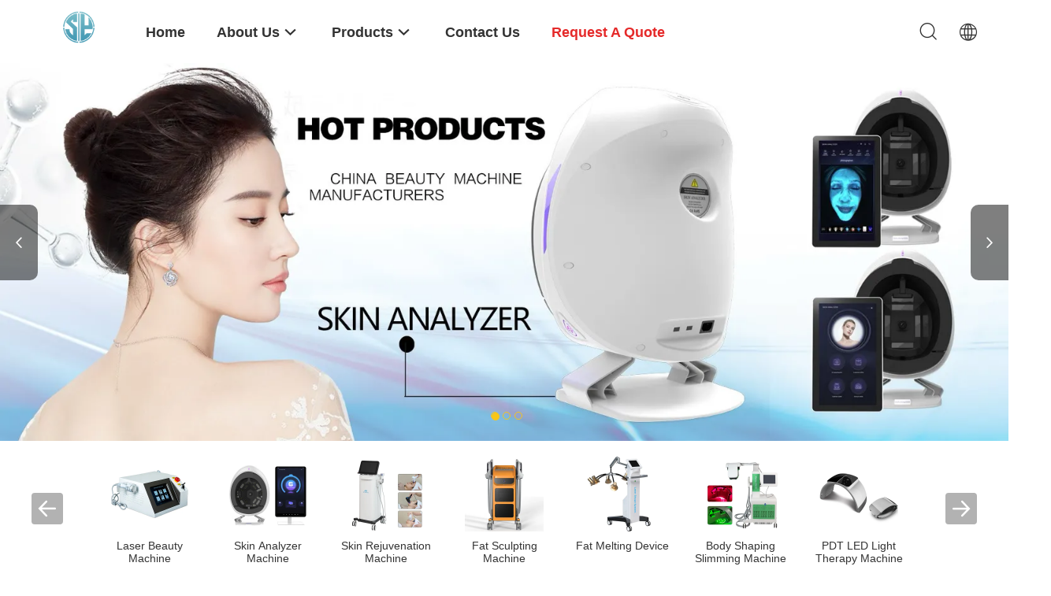

--- FILE ---
content_type: text/html
request_url: https://www.laserbeauty-machine.com/
body_size: 27914
content:
<!DOCTYPE html>
<html lang="en">
<head>
	<meta charset="utf-8">
	<meta http-equiv="X-UA-Compatible" content="IE=edge">
	<meta name="viewport" content="width=device-width, initial-scale=1.0">
    <title>Laser Beauty Machine factory - Skin Analyzer Machine manufacturer from China</title>
    <meta name="keywords" content="Laser Beauty Machine factory, Skin Analyzer Machine manufacturer, China Skin Rejuvenation Machine" />
    <meta name="description" content="China Laser Beauty Machine Manufacturer, Guangzhou speed Yin technology Co., LTD. is Skin Analyzer Machine factory, offering quality products at factory prices." />
    <link rel='preload'
					  href=/photo/laserbeauty-machine/sitetpl/style/common.css?ver=1740807053 as='style'><link type='text/css' rel='stylesheet'
					  href=/photo/laserbeauty-machine/sitetpl/style/common.css?ver=1740807053 media='all'><!-- Pinterest Tag -->
<script>
!function(e){if(!window.pintrk){window.pintrk = function () {
window.pintrk.queue.push(Array.prototype.slice.call(arguments))};var
  n=window.pintrk;n.queue=[],n.version="3.0";var
  t=document.createElement("script");t.async=!0,t.src=e;var
  r=document.getElementsByTagName("script")[0];
  r.parentNode.insertBefore(t,r)}}("https://s.pinimg.com/ct/core.js");
pintrk('load', '2614248868926', {em: '<user_email_address>'});
pintrk('page');
</script>
<noscript>
<img height="1" width="1" style="display:none;" alt=""
  src="https://ct.pinterest.com/v3/?event=init&tid=2614248868926&pd[em]=<hashed_email_address>&noscript=1" />
</noscript>
<!-- end Pinterest Tag -->
<script>
pintrk('track', 'pagevisit', {
event_id: 'eventId0001'
});
</script><meta property="og:title" content="Laser Beauty Machine factory - Skin Analyzer Machine manufacturer from China" />
<meta property="og:description" content="China Laser Beauty Machine Manufacturer, Guangzhou speed Yin technology Co., LTD. is Skin Analyzer Machine factory, offering quality products at factory prices." />
<meta property="og:type" content="website" />
<meta property="og:site_name" content="Guangzhou speed Yin technology Co., LTD." />
<meta property="og:url" content="https://www.laserbeauty-machine.com/" />
<meta property="og:image" content="https://www.laserbeauty-machine.com/photo/cl205129038-guangzhou_speed_yin_technology_co_ltd.jpg" />
<link rel="canonical" href="https://www.laserbeauty-machine.com/" />
<link hreflang="en" rel="alternate" href="https://www.laserbeauty-machine.com/" />
<link hreflang="fr" rel="alternate" href="https://french.laserbeauty-machine.com/" />
<link hreflang="de" rel="alternate" href="https://german.laserbeauty-machine.com/" />
<link hreflang="it" rel="alternate" href="https://italian.laserbeauty-machine.com/" />
<link hreflang="ru" rel="alternate" href="https://russian.laserbeauty-machine.com/" />
<link hreflang="es" rel="alternate" href="https://spanish.laserbeauty-machine.com/" />
<link hreflang="pt" rel="alternate" href="https://portuguese.laserbeauty-machine.com/" />
<link hreflang="nl" rel="alternate" href="https://dutch.laserbeauty-machine.com/" />
<link hreflang="el" rel="alternate" href="https://greek.laserbeauty-machine.com/" />
<link hreflang="ja" rel="alternate" href="https://japanese.laserbeauty-machine.com/" />
<link hreflang="ko" rel="alternate" href="https://korean.laserbeauty-machine.com/" />
<link hreflang="x-default" rel="alternate" href="https://www.laserbeauty-machine.com/" />
<link rel="stylesheet" type="text/css" href="//www.laserbeauty-machine.com/js/guidefirstcommon.css" />
<style type="text/css">
/*<![CDATA[*/
.consent__cookie {position: fixed;top: 0;left: 0;width: 100%;height: 0%;z-index: 100000;}.consent__cookie_bg {position: fixed;top: 0;left: 0;width: 100%;height: 100%;background: #000;opacity: .6;display: none }.consent__cookie_rel {position: fixed;bottom:0;left: 0;width: 100%;background: #fff;display: -webkit-box;display: -ms-flexbox;display: flex;flex-wrap: wrap;padding: 24px 80px;-webkit-box-sizing: border-box;box-sizing: border-box;-webkit-box-pack: justify;-ms-flex-pack: justify;justify-content: space-between;-webkit-transition: all ease-in-out .3s;transition: all ease-in-out .3s }.consent__close {position: absolute;top: 20px;right: 20px;cursor: pointer }.consent__close svg {fill: #777 }.consent__close:hover svg {fill: #000 }.consent__cookie_box {flex: 1;word-break: break-word;}.consent__warm {color: #777;font-size: 16px;margin-bottom: 12px;line-height: 19px }.consent__title {color: #333;font-size: 20px;font-weight: 600;margin-bottom: 12px;line-height: 23px }.consent__itxt {color: #333;font-size: 14px;margin-bottom: 12px;display: -webkit-box;display: -ms-flexbox;display: flex;-webkit-box-align: center;-ms-flex-align: center;align-items: center }.consent__itxt i {display: -webkit-inline-box;display: -ms-inline-flexbox;display: inline-flex;width: 28px;height: 28px;border-radius: 50%;background: #e0f9e9;margin-right: 8px;-webkit-box-align: center;-ms-flex-align: center;align-items: center;-webkit-box-pack: center;-ms-flex-pack: center;justify-content: center }.consent__itxt svg {fill: #3ca860 }.consent__txt {color: #a6a6a6;font-size: 14px;margin-bottom: 8px;line-height: 17px }.consent__btns {display: -webkit-box;display: -ms-flexbox;display: flex;-webkit-box-orient: vertical;-webkit-box-direction: normal;-ms-flex-direction: column;flex-direction: column;-webkit-box-pack: center;-ms-flex-pack: center;justify-content: center;flex-shrink: 0;}.consent__btn {width: 280px;height: 40px;line-height: 40px;text-align: center;background: #3ca860;color: #fff;border-radius: 4px;margin: 8px 0;-webkit-box-sizing: border-box;box-sizing: border-box;cursor: pointer;font-size:14px}.consent__btn:hover {background: #00823b }.consent__btn.empty {color: #3ca860;border: 1px solid #3ca860;background: #fff }.consent__btn.empty:hover {background: #3ca860;color: #fff }.open .consent__cookie_bg {display: block }.open .consent__cookie_rel {bottom: 0 }@media (max-width: 760px) {.consent__btns {width: 100%;align-items: center;}.consent__cookie_rel {padding: 20px 24px }}.consent__cookie.open {display: block;}.consent__cookie {display: none;}
/*]]>*/
</style>
<style type="text/css">
/*<![CDATA[*/
@media only screen and (max-width:640px){.contact_now_dialog .content-wrap .desc{background-image:url(//www.laserbeauty-machine.com/images/cta_images/bg_s.png) !important}}.contact_now_dialog .content-wrap .content-wrap_header .cta-close{background-image:url(//www.laserbeauty-machine.com/images/cta_images/sprite.png) !important}.contact_now_dialog .content-wrap .desc{background-image:url(//www.laserbeauty-machine.com/images/cta_images/bg_l.png) !important}.contact_now_dialog .content-wrap .cta-btn i{background-image:url(//www.laserbeauty-machine.com/images/cta_images/sprite.png) !important}.contact_now_dialog .content-wrap .head-tip img{content:url(//www.laserbeauty-machine.com/images/cta_images/cta_contact_now.png) !important}.cusim{background-image:url(//www.laserbeauty-machine.com/images/imicon/im.svg) !important}.cuswa{background-image:url(//www.laserbeauty-machine.com/images/imicon/wa.png) !important}.cusall{background-image:url(//www.laserbeauty-machine.com/images/imicon/allchat.svg) !important}
/*]]>*/
</style>
<script type="text/javascript" src="//www.laserbeauty-machine.com/js/guidefirstcommon.js"></script>
<script type="text/javascript">
/*<![CDATA[*/
window.isvideotpl = 1;window.detailurl = '/videoabout.html';
var colorUrl = '';var isShowGuide = 2;var showGuideColor = 0;var im_appid = 10003;var im_msg="Good day, what product are you looking for?";

var cta_cid = 376399;var use_defaulProductInfo = 0;var cta_pid = 0;var test_company = 0;var webim_domain = '//www.laserbeauty-machine.com';var company_type = 0;var cta_equipment = 'pc'; var setcookie = 'setwebimCookie(0,0,0)'; var whatsapplink = "https://wa.me/86 15926237652?text=Hi%2C+Guangzhou+speed+Yin+technology+Co.%2C+LTD.%2C+I%27m+interested+in+your+products."; function insertMeta(){var str = '<meta name="mobile-web-app-capable" content="yes" /><meta name="viewport" content="width=device-width, initial-scale=1.0" />';document.head.insertAdjacentHTML('beforeend',str);} var element = document.querySelector('a.footer_webim_a[href="/webim/webim_tab.html"]');if (element) {element.parentNode.removeChild(element);}

var colorUrl = '';
var aisearch = 0;
var selfUrl = '';
window.playerReportUrl='//www.laserbeauty-machine.com/vod/view_count/report';
var query_string = ["index","index"];
var g_tp = '';
var customtplcolor = 99703;
var str_chat = 'chat';
				var str_call_now = 'call now';
var str_chat_now = 'chat now';
var str_contact1 = 'Get Best Price';var str_chat_lang='english';var str_contact2 = 'Get Price';var str_contact2 = 'Best Price';var str_contact = 'Contact';
window.predomainsub = "//www.laserbeauty-machine.com";
/*]]>*/
</script>
</head>
<body>
<img src="//www.laserbeauty-machine.com/logo.gif" style="display:none" alt="logo"/>
<a style="display: none!important;" title="Guangzhou speed Yin technology Co., LTD." class="float-inquiry" href="/contactnow.html" onclick='setinquiryCookie("{\"showproduct\":0,\"pid\":0,\"name\":\"\",\"source_url\":\"\",\"picurl\":\"\",\"propertyDetail\":[],\"username\":\"Mr. WU\",\"viewTime\":\"Last Login : 1 hours 48 minutes ago\",\"subject\":\"Can you send me price list and product list?\",\"countrycode\":\"RO\"}");'></a>
<script>
var originProductInfo = '';
var originProductInfo = {"showproduct":1,"pid":"52761497","name":"Lumbar Magnetic Therapy Machine Reduce Inflammatory Response \/ Spinal Rehabilitation","source_url":"\/sale-52761497-lumbar-magnetic-therapy-machine-reduce-inflammatory-response-spinal-rehabilitation.html","picurl":"\/\/www.laserbeauty-machine.com\/photo\/pd204575196-lumbar_magnetic_therapy_machine_reduce_inflammatory_response_spinal_rehabilitation.jpg","propertyDetail":[["Name","Magnetic Therapy Machine"],["Product Function 1","Persistent pain in the neck,back, heels, nerve roots and other chronic pain areas"],["Product Function 2","Chronically inflamed joints and tendons"],["Product Function 3","Bone fractures"]],"company_name":null,"picurl_c":"\/\/www.laserbeauty-machine.com\/photo\/pc204575196-lumbar_magnetic_therapy_machine_reduce_inflammatory_response_spinal_rehabilitation.jpg","price":"500-1500US dollars","username":"Wu","viewTime":"Last Login : 0 hours 48 minutes ago","subject":"Please send me more information on your Lumbar Magnetic Therapy Machine Reduce Inflammatory Response \/ Spinal Rehabilitation","countrycode":"RO"};
var save_url = "/contactsave.html";
var update_url = "/updateinquiry.html";
var productInfo = {};
var defaulProductInfo = {};
var myDate = new Date();
var curDate = myDate.getFullYear()+'-'+(parseInt(myDate.getMonth())+1)+'-'+myDate.getDate();
var message = '';
var default_pop = 1;
var leaveMessageDialog = document.getElementsByClassName('leave-message-dialog')[0]; // 获取弹层
var _$$ = function (dom) {
    return document.querySelectorAll(dom);
};
resInfo = originProductInfo;
resInfo['name'] = resInfo['name'] || '';
defaulProductInfo.pid = resInfo['pid'];
defaulProductInfo.productName = resInfo['name'] ?? '';
defaulProductInfo.productInfo = resInfo['propertyDetail'];
defaulProductInfo.productImg = resInfo['picurl_c'];
defaulProductInfo.subject = resInfo['subject'] ?? '';
defaulProductInfo.productImgAlt = resInfo['name'] ?? '';
var inquirypopup_tmp = 1;
var message = 'Dear,'+'\r\n'+"I am interested in"+' '+trim(resInfo['name'])+", could you send me more details such as type, size, MOQ, material, etc."+'\r\n'+"Thanks!"+'\r\n'+"Waiting for your reply.";
var message_1 = 'Dear,'+'\r\n'+"I am interested in"+' '+trim(resInfo['name'])+", could you send me more details such as type, size, MOQ, material, etc."+'\r\n'+"Thanks!"+'\r\n'+"Waiting for your reply.";
var message_2 = 'Hello,'+'\r\n'+"I am looking for"+' '+trim(resInfo['name'])+", please send me the price, specification and picture."+'\r\n'+"Your swift response will be highly appreciated."+'\r\n'+"Feel free to contact me for more information."+'\r\n'+"Thanks a lot.";
var message_3 = 'Hello,'+'\r\n'+trim(resInfo['name'])+' '+"meets my expectations."+'\r\n'+"Please give me the best price and some other product information."+'\r\n'+"Feel free to contact me via my mail."+'\r\n'+"Thanks a lot.";
var message_5 = 'Hi there,'+'\r\n'+"I am very interested in your"+' '+trim(resInfo['name'])+'.'+'\r\n'+"Please send me your product details."+'\r\n'+"Looking forward to your quick reply."+'\r\n'+"Feel free to contact me by mail."+'\r\n'+"Regards!";
var message_4 = 'Dear,'+'\r\n'+"What is the FOB price on your"+' '+trim(resInfo['name'])+'?'+'\r\n'+"Which is the nearest port name?"+'\r\n'+"Please reply me as soon as possible, it would be better to share further information."+'\r\n'+"Regards!";
var message_6 = 'Dear,'+'\r\n'+"Please provide us with information about your"+' '+trim(resInfo['name'])+", such as type, size, material, and of course the best price."+'\r\n'+"Looking forward to your quick reply."+'\r\n'+"Thank you!";
var message_7 = 'Dear,'+'\r\n'+"Can you supply"+' '+trim(resInfo['name'])+" for us?"+'\r\n'+"First we want a price list and some product details."+'\r\n'+"I hope to get reply asap and look forward to cooperation."+'\r\n'+"Thank you very much.";
var message_8 = 'hi,'+'\r\n'+"I am looking for"+' '+trim(resInfo['name'])+", please give me some more detailed product information."+'\r\n'+"I look forward to your reply."+'\r\n'+"Thank you!";
var message_9 = 'Hello,'+'\r\n'+"Your"+' '+trim(resInfo['name'])+" meets my requirements very well."+'\r\n'+"Please send me the price, specification, and similar model will be OK."+'\r\n'+"Feel free to chat with me."+'\r\n'+"Thanks!";
var message_10 = 'Dear,'+'\r\n'+"I want to know more about the details and quotation of"+' '+trim(resInfo['name'])+'.'+'\r\n'+"Feel free to contact me."+'\r\n'+"Regards!";

var r = getRandom(1,10);

defaulProductInfo.message = eval("message_"+r);
    defaulProductInfo.message = eval("message_"+r);
        var mytAjax = {

    post: function(url, data, fn) {
        var xhr = new XMLHttpRequest();
        xhr.open("POST", url, true);
        xhr.setRequestHeader("Content-Type", "application/x-www-form-urlencoded;charset=UTF-8");
        xhr.setRequestHeader("X-Requested-With", "XMLHttpRequest");
        xhr.setRequestHeader('Content-Type','text/plain;charset=UTF-8');
        xhr.onreadystatechange = function() {
            if(xhr.readyState == 4 && (xhr.status == 200 || xhr.status == 304)) {
                fn.call(this, xhr.responseText);
            }
        };
        xhr.send(data);
    },

    postform: function(url, data, fn) {
        var xhr = new XMLHttpRequest();
        xhr.open("POST", url, true);
        xhr.setRequestHeader("X-Requested-With", "XMLHttpRequest");
        xhr.onreadystatechange = function() {
            if(xhr.readyState == 4 && (xhr.status == 200 || xhr.status == 304)) {
                fn.call(this, xhr.responseText);
            }
        };
        xhr.send(data);
    }
};
/*window.onload = function(){
    leaveMessageDialog = document.getElementsByClassName('leave-message-dialog')[0];
    if (window.localStorage.recordDialogStatus=='undefined' || (window.localStorage.recordDialogStatus!='undefined' && window.localStorage.recordDialogStatus != curDate)) {
        setTimeout(function(){
            if(parseInt(inquirypopup_tmp%10) == 1){
                creatDialog(defaulProductInfo, 1);
            }
        }, 6000);
    }
};*/
function trim(str)
{
    str = str.replace(/(^\s*)/g,"");
    return str.replace(/(\s*$)/g,"");
};
function getRandom(m,n){
    var num = Math.floor(Math.random()*(m - n) + n);
    return num;
};
function strBtn(param) {

    var starattextarea = document.getElementById("textareamessage").value.length;
    var email = document.getElementById("startEmail").value;

    var default_tip = document.querySelectorAll(".watermark_container").length;
    if (20 < starattextarea && starattextarea < 3000) {
        if(default_tip>0){
            document.getElementById("textareamessage1").parentNode.parentNode.nextElementSibling.style.display = "none";
        }else{
            document.getElementById("textareamessage1").parentNode.nextElementSibling.style.display = "none";
        }

    } else {
        if(default_tip>0){
            document.getElementById("textareamessage1").parentNode.parentNode.nextElementSibling.style.display = "block";
        }else{
            document.getElementById("textareamessage1").parentNode.nextElementSibling.style.display = "block";
        }

        return;
    }

    // var re = /^([a-zA-Z0-9_-])+@([a-zA-Z0-9_-])+\.([a-zA-Z0-9_-])+/i;/*邮箱不区分大小写*/
    var re = /^[a-zA-Z0-9][\w-]*(\.?[\w-]+)*@[a-zA-Z0-9-]+(\.[a-zA-Z0-9]+)+$/i;
    if (!re.test(email)) {
        document.getElementById("startEmail").nextElementSibling.style.display = "block";
        return;
    } else {
        document.getElementById("startEmail").nextElementSibling.style.display = "none";
    }

    var subject = document.getElementById("pop_subject").value;
    var pid = document.getElementById("pop_pid").value;
    var message = document.getElementById("textareamessage").value;
    var sender_email = document.getElementById("startEmail").value;
    var tel = '';
    if (document.getElementById("tel0") != undefined && document.getElementById("tel0") != '')
        tel = document.getElementById("tel0").value;
    var form_serialize = '&tel='+tel;

    form_serialize = form_serialize.replace(/\+/g, "%2B");
    mytAjax.post(save_url,"pid="+pid+"&subject="+subject+"&email="+sender_email+"&message="+(message)+form_serialize,function(res){
        var mes = JSON.parse(res);
        if(mes.status == 200){
            var iid = mes.iid;
            document.getElementById("pop_iid").value = iid;
            document.getElementById("pop_uuid").value = mes.uuid;

            if(typeof gtag_report_conversion === "function"){
                gtag_report_conversion();//执行统计js代码
            }
            if(typeof fbq === "function"){
                fbq('track','Purchase');//执行统计js代码
            }
        }
    });
    for (var index = 0; index < document.querySelectorAll(".dialog-content-pql").length; index++) {
        document.querySelectorAll(".dialog-content-pql")[index].style.display = "none";
    };
    $('#idphonepql').val(tel);
    document.getElementById("dialog-content-pql-id").style.display = "block";
    ;
};
function twoBtnOk(param) {

    var selectgender = document.getElementById("Mr").innerHTML;
    var iid = document.getElementById("pop_iid").value;
    var sendername = document.getElementById("idnamepql").value;
    var senderphone = document.getElementById("idphonepql").value;
    var sendercname = document.getElementById("idcompanypql").value;
    var uuid = document.getElementById("pop_uuid").value;
    var gender = 2;
    if(selectgender == 'Mr.') gender = 0;
    if(selectgender == 'Mrs.') gender = 1;
    var pid = document.getElementById("pop_pid").value;
    var form_serialize = '';

        form_serialize = form_serialize.replace(/\+/g, "%2B");

    mytAjax.post(update_url,"iid="+iid+"&gender="+gender+"&uuid="+uuid+"&name="+(sendername)+"&tel="+(senderphone)+"&company="+(sendercname)+form_serialize,function(res){});

    for (var index = 0; index < document.querySelectorAll(".dialog-content-pql").length; index++) {
        document.querySelectorAll(".dialog-content-pql")[index].style.display = "none";
    };
    document.getElementById("dialog-content-pql-ok").style.display = "block";

};
function toCheckMust(name) {
    $('#'+name+'error').hide();
}
function handClidk(param) {
    var starattextarea = document.getElementById("textareamessage1").value.length;
    var email = document.getElementById("startEmail1").value;
    var default_tip = document.querySelectorAll(".watermark_container").length;
    if (20 < starattextarea && starattextarea < 3000) {
        if(default_tip>0){
            document.getElementById("textareamessage1").parentNode.parentNode.nextElementSibling.style.display = "none";
        }else{
            document.getElementById("textareamessage1").parentNode.nextElementSibling.style.display = "none";
        }

    } else {
        if(default_tip>0){
            document.getElementById("textareamessage1").parentNode.parentNode.nextElementSibling.style.display = "block";
        }else{
            document.getElementById("textareamessage1").parentNode.nextElementSibling.style.display = "block";
        }

        return;
    }

    // var re = /^([a-zA-Z0-9_-])+@([a-zA-Z0-9_-])+\.([a-zA-Z0-9_-])+/i;
    var re = /^[a-zA-Z0-9][\w-]*(\.?[\w-]+)*@[a-zA-Z0-9-]+(\.[a-zA-Z0-9]+)+$/i;
    if (!re.test(email)) {
        document.getElementById("startEmail1").nextElementSibling.style.display = "block";
        return;
    } else {
        document.getElementById("startEmail1").nextElementSibling.style.display = "none";
    }

    var subject = document.getElementById("pop_subject").value;
    var pid = document.getElementById("pop_pid").value;
    var message = document.getElementById("textareamessage1").value;
    var sender_email = document.getElementById("startEmail1").value;
    var form_serialize = tel = '';
    if (document.getElementById("tel1") != undefined && document.getElementById("tel1") != '')
        tel = document.getElementById("tel1").value;
        mytAjax.post(save_url,"email="+sender_email+"&tel="+tel+"&pid="+pid+"&message="+message+"&subject="+subject+form_serialize,function(res){

        var mes = JSON.parse(res);
        if(mes.status == 200){
            var iid = mes.iid;
            document.getElementById("pop_iid").value = iid;
            document.getElementById("pop_uuid").value = mes.uuid;
            if(typeof gtag_report_conversion === "function"){
                gtag_report_conversion();//执行统计js代码
            }
        }

    });
    for (var index = 0; index < document.querySelectorAll(".dialog-content-pql").length; index++) {
        document.querySelectorAll(".dialog-content-pql")[index].style.display = "none";
    };
    $('#idphonepql').val(tel);
    document.getElementById("dialog-content-pql-id").style.display = "block";

};
window.addEventListener('load', function () {
    $('.checkbox-wrap label').each(function(){
        if($(this).find('input').prop('checked')){
            $(this).addClass('on')
        }else {
            $(this).removeClass('on')
        }
    })
    $(document).on('click', '.checkbox-wrap label' , function(ev){
        if (ev.target.tagName.toUpperCase() != 'INPUT') {
            $(this).toggleClass('on')
        }
    })
})

function hand_video(pdata) {
    data = JSON.parse(pdata);
    productInfo.productName = data.productName;
    productInfo.productInfo = data.productInfo;
    productInfo.productImg = data.productImg;
    productInfo.subject = data.subject;

    var message = 'Dear,'+'\r\n'+"I am interested in"+' '+trim(data.productName)+", could you send me more details such as type, size, quantity, material, etc."+'\r\n'+"Thanks!"+'\r\n'+"Waiting for your reply.";

    var message = 'Dear,'+'\r\n'+"I am interested in"+' '+trim(data.productName)+", could you send me more details such as type, size, MOQ, material, etc."+'\r\n'+"Thanks!"+'\r\n'+"Waiting for your reply.";
    var message_1 = 'Dear,'+'\r\n'+"I am interested in"+' '+trim(data.productName)+", could you send me more details such as type, size, MOQ, material, etc."+'\r\n'+"Thanks!"+'\r\n'+"Waiting for your reply.";
    var message_2 = 'Hello,'+'\r\n'+"I am looking for"+' '+trim(data.productName)+", please send me the price, specification and picture."+'\r\n'+"Your swift response will be highly appreciated."+'\r\n'+"Feel free to contact me for more information."+'\r\n'+"Thanks a lot.";
    var message_3 = 'Hello,'+'\r\n'+trim(data.productName)+' '+"meets my expectations."+'\r\n'+"Please give me the best price and some other product information."+'\r\n'+"Feel free to contact me via my mail."+'\r\n'+"Thanks a lot.";

    var message_4 = 'Dear,'+'\r\n'+"What is the FOB price on your"+' '+trim(data.productName)+'?'+'\r\n'+"Which is the nearest port name?"+'\r\n'+"Please reply me as soon as possible, it would be better to share further information."+'\r\n'+"Regards!";
    var message_5 = 'Hi there,'+'\r\n'+"I am very interested in your"+' '+trim(data.productName)+'.'+'\r\n'+"Please send me your product details."+'\r\n'+"Looking forward to your quick reply."+'\r\n'+"Feel free to contact me by mail."+'\r\n'+"Regards!";

    var message_6 = 'Dear,'+'\r\n'+"Please provide us with information about your"+' '+trim(data.productName)+", such as type, size, material, and of course the best price."+'\r\n'+"Looking forward to your quick reply."+'\r\n'+"Thank you!";
    var message_7 = 'Dear,'+'\r\n'+"Can you supply"+' '+trim(data.productName)+" for us?"+'\r\n'+"First we want a price list and some product details."+'\r\n'+"I hope to get reply asap and look forward to cooperation."+'\r\n'+"Thank you very much.";
    var message_8 = 'hi,'+'\r\n'+"I am looking for"+' '+trim(data.productName)+", please give me some more detailed product information."+'\r\n'+"I look forward to your reply."+'\r\n'+"Thank you!";
    var message_9 = 'Hello,'+'\r\n'+"Your"+' '+trim(data.productName)+" meets my requirements very well."+'\r\n'+"Please send me the price, specification, and similar model will be OK."+'\r\n'+"Feel free to chat with me."+'\r\n'+"Thanks!";
    var message_10 = 'Dear,'+'\r\n'+"I want to know more about the details and quotation of"+' '+trim(data.productName)+'.'+'\r\n'+"Feel free to contact me."+'\r\n'+"Regards!";

    var r = getRandom(1,10);

    productInfo.message = eval("message_"+r);
            if(parseInt(inquirypopup_tmp/10) == 1){
        productInfo.message = "";
    }
    productInfo.pid = data.pid;
    creatDialog(productInfo, 2);
};

function handDialog(pdata) {
    data = JSON.parse(pdata);
    productInfo.productName = data.productName;
    productInfo.productInfo = data.productInfo;
    productInfo.productImg = data.productImg;
    productInfo.subject = data.subject;

    var message = 'Dear,'+'\r\n'+"I am interested in"+' '+trim(data.productName)+", could you send me more details such as type, size, quantity, material, etc."+'\r\n'+"Thanks!"+'\r\n'+"Waiting for your reply.";

    var message = 'Dear,'+'\r\n'+"I am interested in"+' '+trim(data.productName)+", could you send me more details such as type, size, MOQ, material, etc."+'\r\n'+"Thanks!"+'\r\n'+"Waiting for your reply.";
    var message_1 = 'Dear,'+'\r\n'+"I am interested in"+' '+trim(data.productName)+", could you send me more details such as type, size, MOQ, material, etc."+'\r\n'+"Thanks!"+'\r\n'+"Waiting for your reply.";
    var message_2 = 'Hello,'+'\r\n'+"I am looking for"+' '+trim(data.productName)+", please send me the price, specification and picture."+'\r\n'+"Your swift response will be highly appreciated."+'\r\n'+"Feel free to contact me for more information."+'\r\n'+"Thanks a lot.";
    var message_3 = 'Hello,'+'\r\n'+trim(data.productName)+' '+"meets my expectations."+'\r\n'+"Please give me the best price and some other product information."+'\r\n'+"Feel free to contact me via my mail."+'\r\n'+"Thanks a lot.";

    var message_4 = 'Dear,'+'\r\n'+"What is the FOB price on your"+' '+trim(data.productName)+'?'+'\r\n'+"Which is the nearest port name?"+'\r\n'+"Please reply me as soon as possible, it would be better to share further information."+'\r\n'+"Regards!";
    var message_5 = 'Hi there,'+'\r\n'+"I am very interested in your"+' '+trim(data.productName)+'.'+'\r\n'+"Please send me your product details."+'\r\n'+"Looking forward to your quick reply."+'\r\n'+"Feel free to contact me by mail."+'\r\n'+"Regards!";
        var message_6 = 'Dear,'+'\r\n'+"Please provide us with information about your"+' '+trim(data.productName)+", such as type, size, material, and of course the best price."+'\r\n'+"Looking forward to your quick reply."+'\r\n'+"Thank you!";
    var message_7 = 'Dear,'+'\r\n'+"Can you supply"+' '+trim(data.productName)+" for us?"+'\r\n'+"First we want a price list and some product details."+'\r\n'+"I hope to get reply asap and look forward to cooperation."+'\r\n'+"Thank you very much.";
    var message_8 = 'hi,'+'\r\n'+"I am looking for"+' '+trim(data.productName)+", please give me some more detailed product information."+'\r\n'+"I look forward to your reply."+'\r\n'+"Thank you!";
    var message_9 = 'Hello,'+'\r\n'+"Your"+' '+trim(data.productName)+" meets my requirements very well."+'\r\n'+"Please send me the price, specification, and similar model will be OK."+'\r\n'+"Feel free to chat with me."+'\r\n'+"Thanks!";
    var message_10 = 'Dear,'+'\r\n'+"I want to know more about the details and quotation of"+' '+trim(data.productName)+'.'+'\r\n'+"Feel free to contact me."+'\r\n'+"Regards!";

    var r = getRandom(1,10);
    productInfo.message = eval("message_"+r);
            if(parseInt(inquirypopup_tmp/10) == 1){
        productInfo.message = "";
    }
    productInfo.pid = data.pid;
    creatDialog(productInfo, 2);
};

function closepql(param) {

    leaveMessageDialog.style.display = 'none';
};

function closepql2(param) {

    for (var index = 0; index < document.querySelectorAll(".dialog-content-pql").length; index++) {
        document.querySelectorAll(".dialog-content-pql")[index].style.display = "none";
    };
    document.getElementById("dialog-content-pql-ok").style.display = "block";
};

function decodeHtmlEntities(str) {
    var tempElement = document.createElement('div');
    tempElement.innerHTML = str;
    return tempElement.textContent || tempElement.innerText || '';
}

function initProduct(productInfo,type){

    productInfo.productName = decodeHtmlEntities(productInfo.productName);
    productInfo.message = decodeHtmlEntities(productInfo.message);

    leaveMessageDialog = document.getElementsByClassName('leave-message-dialog')[0];
    leaveMessageDialog.style.display = "block";
    if(type == 3){
        var popinquiryemail = document.getElementById("popinquiryemail").value;
        _$$("#startEmail1")[0].value = popinquiryemail;
    }else{
        _$$("#startEmail1")[0].value = "";
    }
    _$$("#startEmail")[0].value = "";
    _$$("#idnamepql")[0].value = "";
    _$$("#idphonepql")[0].value = "";
    _$$("#idcompanypql")[0].value = "";

    _$$("#pop_pid")[0].value = productInfo.pid;
    _$$("#pop_subject")[0].value = productInfo.subject;
    
    if(parseInt(inquirypopup_tmp/10) == 1){
        productInfo.message = "";
    }

    _$$("#textareamessage1")[0].value = productInfo.message;
    _$$("#textareamessage")[0].value = productInfo.message;

    _$$("#dialog-content-pql-id .titlep")[0].innerHTML = productInfo.productName;
    _$$("#dialog-content-pql-id img")[0].setAttribute("src", productInfo.productImg);
    _$$("#dialog-content-pql-id img")[0].setAttribute("alt", productInfo.productImgAlt);

    _$$("#dialog-content-pql-id-hand img")[0].setAttribute("src", productInfo.productImg);
    _$$("#dialog-content-pql-id-hand img")[0].setAttribute("alt", productInfo.productImgAlt);
    _$$("#dialog-content-pql-id-hand .titlep")[0].innerHTML = productInfo.productName;

    if (productInfo.productInfo.length > 0) {
        var ul2, ul;
        ul = document.createElement("ul");
        for (var index = 0; index < productInfo.productInfo.length; index++) {
            var el = productInfo.productInfo[index];
            var li = document.createElement("li");
            var span1 = document.createElement("span");
            span1.innerHTML = el[0] + ":";
            var span2 = document.createElement("span");
            span2.innerHTML = el[1];
            li.appendChild(span1);
            li.appendChild(span2);
            ul.appendChild(li);

        }
        ul2 = ul.cloneNode(true);
        if (type === 1) {
            _$$("#dialog-content-pql-id .left")[0].replaceChild(ul, _$$("#dialog-content-pql-id .left ul")[0]);
        } else {
            _$$("#dialog-content-pql-id-hand .left")[0].replaceChild(ul2, _$$("#dialog-content-pql-id-hand .left ul")[0]);
            _$$("#dialog-content-pql-id .left")[0].replaceChild(ul, _$$("#dialog-content-pql-id .left ul")[0]);
        }
    };
    for (var index = 0; index < _$$("#dialog-content-pql-id .right ul li").length; index++) {
        _$$("#dialog-content-pql-id .right ul li")[index].addEventListener("click", function (params) {
            _$$("#dialog-content-pql-id .right #Mr")[0].innerHTML = this.innerHTML
        }, false)

    };

};
function closeInquiryCreateDialog() {
    document.getElementById("xuanpan_dialog_box_pql").style.display = "none";
};
function showInquiryCreateDialog() {
    document.getElementById("xuanpan_dialog_box_pql").style.display = "block";
};
function submitPopInquiry(){
    var message = document.getElementById("inquiry_message").value;
    var email = document.getElementById("inquiry_email").value;
    var subject = defaulProductInfo.subject;
    var pid = defaulProductInfo.pid;
    if (email === undefined) {
        showInquiryCreateDialog();
        document.getElementById("inquiry_email").style.border = "1px solid red";
        return false;
    };
    if (message === undefined) {
        showInquiryCreateDialog();
        document.getElementById("inquiry_message").style.border = "1px solid red";
        return false;
    };
    if (email.search(/^\w+((-\w+)|(\.\w+))*\@[A-Za-z0-9]+((\.|-)[A-Za-z0-9]+)*\.[A-Za-z0-9]+$/) == -1) {
        document.getElementById("inquiry_email").style.border= "1px solid red";
        showInquiryCreateDialog();
        return false;
    } else {
        document.getElementById("inquiry_email").style.border= "";
    };
    if (message.length < 20 || message.length >3000) {
        showInquiryCreateDialog();
        document.getElementById("inquiry_message").style.border = "1px solid red";
        return false;
    } else {
        document.getElementById("inquiry_message").style.border = "";
    };
    var tel = '';
    if (document.getElementById("tel") != undefined && document.getElementById("tel") != '')
        tel = document.getElementById("tel").value;

    mytAjax.post(save_url,"pid="+pid+"&subject="+subject+"&email="+email+"&message="+(message)+'&tel='+tel,function(res){
        var mes = JSON.parse(res);
        if(mes.status == 200){
            var iid = mes.iid;
            document.getElementById("pop_iid").value = iid;
            document.getElementById("pop_uuid").value = mes.uuid;

        }
    });
    initProduct(defaulProductInfo);
    for (var index = 0; index < document.querySelectorAll(".dialog-content-pql").length; index++) {
        document.querySelectorAll(".dialog-content-pql")[index].style.display = "none";
    };
    $('#idphonepql').val(tel);
    document.getElementById("dialog-content-pql-id").style.display = "block";

};

//带附件上传
function submitPopInquiryfile(email_id,message_id,check_sort,name_id,phone_id,company_id,attachments){

    if(typeof(check_sort) == 'undefined'){
        check_sort = 0;
    }
    var message = document.getElementById(message_id).value;
    var email = document.getElementById(email_id).value;
    var attachments = document.getElementById(attachments).value;
    if(typeof(name_id) !== 'undefined' && name_id != ""){
        var name  = document.getElementById(name_id).value;
    }
    if(typeof(phone_id) !== 'undefined' && phone_id != ""){
        var phone = document.getElementById(phone_id).value;
    }
    if(typeof(company_id) !== 'undefined' && company_id != ""){
        var company = document.getElementById(company_id).value;
    }
    var subject = defaulProductInfo.subject;
    var pid = defaulProductInfo.pid;

    if(check_sort == 0){
        if (email === undefined) {
            showInquiryCreateDialog();
            document.getElementById(email_id).style.border = "1px solid red";
            return false;
        };
        if (message === undefined) {
            showInquiryCreateDialog();
            document.getElementById(message_id).style.border = "1px solid red";
            return false;
        };

        if (email.search(/^\w+((-\w+)|(\.\w+))*\@[A-Za-z0-9]+((\.|-)[A-Za-z0-9]+)*\.[A-Za-z0-9]+$/) == -1) {
            document.getElementById(email_id).style.border= "1px solid red";
            showInquiryCreateDialog();
            return false;
        } else {
            document.getElementById(email_id).style.border= "";
        };
        if (message.length < 20 || message.length >3000) {
            showInquiryCreateDialog();
            document.getElementById(message_id).style.border = "1px solid red";
            return false;
        } else {
            document.getElementById(message_id).style.border = "";
        };
    }else{

        if (message === undefined) {
            showInquiryCreateDialog();
            document.getElementById(message_id).style.border = "1px solid red";
            return false;
        };

        if (email === undefined) {
            showInquiryCreateDialog();
            document.getElementById(email_id).style.border = "1px solid red";
            return false;
        };

        if (message.length < 20 || message.length >3000) {
            showInquiryCreateDialog();
            document.getElementById(message_id).style.border = "1px solid red";
            return false;
        } else {
            document.getElementById(message_id).style.border = "";
        };

        if (email.search(/^\w+((-\w+)|(\.\w+))*\@[A-Za-z0-9]+((\.|-)[A-Za-z0-9]+)*\.[A-Za-z0-9]+$/) == -1) {
            document.getElementById(email_id).style.border= "1px solid red";
            showInquiryCreateDialog();
            return false;
        } else {
            document.getElementById(email_id).style.border= "";
        };

    };

    mytAjax.post(save_url,"pid="+pid+"&subject="+subject+"&email="+email+"&message="+message+"&company="+company+"&attachments="+attachments,function(res){
        var mes = JSON.parse(res);
        if(mes.status == 200){
            var iid = mes.iid;
            document.getElementById("pop_iid").value = iid;
            document.getElementById("pop_uuid").value = mes.uuid;

            if(typeof gtag_report_conversion === "function"){
                gtag_report_conversion();//执行统计js代码
            }
            if(typeof fbq === "function"){
                fbq('track','Purchase');//执行统计js代码
            }
        }
    });
    initProduct(defaulProductInfo);

    if(name !== undefined && name != ""){
        _$$("#idnamepql")[0].value = name;
    }

    if(phone !== undefined && phone != ""){
        _$$("#idphonepql")[0].value = phone;
    }

    if(company !== undefined && company != ""){
        _$$("#idcompanypql")[0].value = company;
    }

    for (var index = 0; index < document.querySelectorAll(".dialog-content-pql").length; index++) {
        document.querySelectorAll(".dialog-content-pql")[index].style.display = "none";
    };
    document.getElementById("dialog-content-pql-id").style.display = "block";

};
function submitPopInquiryByParam(email_id,message_id,check_sort,name_id,phone_id,company_id){

    if(typeof(check_sort) == 'undefined'){
        check_sort = 0;
    }

    var senderphone = '';
    var message = document.getElementById(message_id).value;
    var email = document.getElementById(email_id).value;
    if(typeof(name_id) !== 'undefined' && name_id != ""){
        var name  = document.getElementById(name_id).value;
    }
    if(typeof(phone_id) !== 'undefined' && phone_id != ""){
        var phone = document.getElementById(phone_id).value;
        senderphone = phone;
    }
    if(typeof(company_id) !== 'undefined' && company_id != ""){
        var company = document.getElementById(company_id).value;
    }
    var subject = defaulProductInfo.subject;
    var pid = defaulProductInfo.pid;

    if(check_sort == 0){
        if (email === undefined) {
            showInquiryCreateDialog();
            document.getElementById(email_id).style.border = "1px solid red";
            return false;
        };
        if (message === undefined) {
            showInquiryCreateDialog();
            document.getElementById(message_id).style.border = "1px solid red";
            return false;
        };

        if (email.search(/^\w+((-\w+)|(\.\w+))*\@[A-Za-z0-9]+((\.|-)[A-Za-z0-9]+)*\.[A-Za-z0-9]+$/) == -1) {
            document.getElementById(email_id).style.border= "1px solid red";
            showInquiryCreateDialog();
            return false;
        } else {
            document.getElementById(email_id).style.border= "";
        };
        if (message.length < 20 || message.length >3000) {
            showInquiryCreateDialog();
            document.getElementById(message_id).style.border = "1px solid red";
            return false;
        } else {
            document.getElementById(message_id).style.border = "";
        };
    }else{

        if (message === undefined) {
            showInquiryCreateDialog();
            document.getElementById(message_id).style.border = "1px solid red";
            return false;
        };

        if (email === undefined) {
            showInquiryCreateDialog();
            document.getElementById(email_id).style.border = "1px solid red";
            return false;
        };

        if (message.length < 20 || message.length >3000) {
            showInquiryCreateDialog();
            document.getElementById(message_id).style.border = "1px solid red";
            return false;
        } else {
            document.getElementById(message_id).style.border = "";
        };

        if (email.search(/^\w+((-\w+)|(\.\w+))*\@[A-Za-z0-9]+((\.|-)[A-Za-z0-9]+)*\.[A-Za-z0-9]+$/) == -1) {
            document.getElementById(email_id).style.border= "1px solid red";
            showInquiryCreateDialog();
            return false;
        } else {
            document.getElementById(email_id).style.border= "";
        };

    };

    var productsku = "";
    if($("#product_sku").length > 0){
        productsku = $("#product_sku").html();
    }

    mytAjax.post(save_url,"tel="+senderphone+"&pid="+pid+"&subject="+subject+"&email="+email+"&message="+message+"&messagesku="+encodeURI(productsku),function(res){
        var mes = JSON.parse(res);
        if(mes.status == 200){
            var iid = mes.iid;
            document.getElementById("pop_iid").value = iid;
            document.getElementById("pop_uuid").value = mes.uuid;

            if(typeof gtag_report_conversion === "function"){
                gtag_report_conversion();//执行统计js代码
            }
            if(typeof fbq === "function"){
                fbq('track','Purchase');//执行统计js代码
            }
        }
    });
    initProduct(defaulProductInfo);

    if(name !== undefined && name != ""){
        _$$("#idnamepql")[0].value = name;
    }

    if(phone !== undefined && phone != ""){
        _$$("#idphonepql")[0].value = phone;
    }

    if(company !== undefined && company != ""){
        _$$("#idcompanypql")[0].value = company;
    }

    for (var index = 0; index < document.querySelectorAll(".dialog-content-pql").length; index++) {
        document.querySelectorAll(".dialog-content-pql")[index].style.display = "none";

    };
    document.getElementById("dialog-content-pql-id").style.display = "block";

};

function creat_videoDialog(productInfo, type) {

    if(type == 1){
        if(default_pop != 1){
            return false;
        }
        window.localStorage.recordDialogStatus = curDate;
    }else{
        default_pop = 0;
    }
    initProduct(productInfo, type);
    if (type === 1) {
        // 自动弹出
        for (var index = 0; index < document.querySelectorAll(".dialog-content-pql").length; index++) {

            document.querySelectorAll(".dialog-content-pql")[index].style.display = "none";
        };
        document.getElementById("dialog-content-pql").style.display = "block";
    } else {
        // 手动弹出
        for (var index = 0; index < document.querySelectorAll(".dialog-content-pql").length; index++) {
            document.querySelectorAll(".dialog-content-pql")[index].style.display = "none";
        };
        document.getElementById("dialog-content-pql-id-hand").style.display = "block";
    }
}

function creatDialog(productInfo, type) {

    if(type == 1){
        if(default_pop != 1){
            return false;
        }
        window.localStorage.recordDialogStatus = curDate;
    }else{
        default_pop = 0;
    }
    initProduct(productInfo, type);
    if (type === 1) {
        // 自动弹出
        for (var index = 0; index < document.querySelectorAll(".dialog-content-pql").length; index++) {

            document.querySelectorAll(".dialog-content-pql")[index].style.display = "none";
        };
        document.getElementById("dialog-content-pql").style.display = "block";
    } else {
        // 手动弹出
        for (var index = 0; index < document.querySelectorAll(".dialog-content-pql").length; index++) {
            document.querySelectorAll(".dialog-content-pql")[index].style.display = "none";
        };
        document.getElementById("dialog-content-pql-id-hand").style.display = "block";
    }
}

//带邮箱信息打开询盘框 emailtype=1表示带入邮箱
function openDialog(emailtype){
    var type = 2;//不带入邮箱，手动弹出
    if(emailtype == 1){
        var popinquiryemail = document.getElementById("popinquiryemail").value;
        // var re = /^([a-zA-Z0-9_-])+@([a-zA-Z0-9_-])+\.([a-zA-Z0-9_-])+/i;
        var re = /^[a-zA-Z0-9][\w-]*(\.?[\w-]+)*@[a-zA-Z0-9-]+(\.[a-zA-Z0-9]+)+$/i;
        if (!re.test(popinquiryemail)) {
            //前端提示样式;
            showInquiryCreateDialog();
            document.getElementById("popinquiryemail").style.border = "1px solid red";
            return false;
        } else {
            //前端提示样式;
        }
        var type = 3;
    }
    creatDialog(defaulProductInfo,type);
}

//上传附件
function inquiryUploadFile(){
    var fileObj = document.querySelector("#fileId").files[0];
    //构建表单数据
    var formData = new FormData();
    var filesize = fileObj.size;
    if(filesize > 10485760 || filesize == 0) {
        document.getElementById("filetips").style.display = "block";
        return false;
    }else {
        document.getElementById("filetips").style.display = "none";
    }
    formData.append('popinquiryfile', fileObj);
    document.getElementById("quotefileform").reset();
    var save_url = "/inquiryuploadfile.html";
    mytAjax.postform(save_url,formData,function(res){
        var mes = JSON.parse(res);
        if(mes.status == 200){
            document.getElementById("uploader-file-info").innerHTML = document.getElementById("uploader-file-info").innerHTML + "<span class=op>"+mes.attfile.name+"<a class=delatt id=att"+mes.attfile.id+" onclick=delatt("+mes.attfile.id+");>Delete</a></span>";
            var nowattachs = document.getElementById("attachments").value;
            if( nowattachs !== ""){
                var attachs = JSON.parse(nowattachs);
                attachs[mes.attfile.id] = mes.attfile;
            }else{
                var attachs = {};
                attachs[mes.attfile.id] = mes.attfile;
            }
            document.getElementById("attachments").value = JSON.stringify(attachs);
        }
    });
}
//附件删除
function delatt(attid)
{
    var nowattachs = document.getElementById("attachments").value;
    if( nowattachs !== ""){
        var attachs = JSON.parse(nowattachs);
        if(attachs[attid] == ""){
            return false;
        }
        var formData = new FormData();
        var delfile = attachs[attid]['filename'];
        var save_url = "/inquirydelfile.html";
        if(delfile != "") {
            formData.append('delfile', delfile);
            mytAjax.postform(save_url, formData, function (res) {
                if(res !== "") {
                    var mes = JSON.parse(res);
                    if (mes.status == 200) {
                        delete attachs[attid];
                        document.getElementById("attachments").value = JSON.stringify(attachs);
                        var s = document.getElementById("att"+attid);
                        s.parentNode.remove();
                    }
                }
            });
        }
    }else{
        return false;
    }
}

</script>
<div class="leave-message-dialog" style="display: none">
<style>
    .leave-message-dialog .close:before, .leave-message-dialog .close:after{
        content:initial;
    }
</style>
<div class="dialog-content-pql" id="dialog-content-pql" style="display: none">
    <span class="close" onclick="closepql()"><img src="//www.laserbeauty-machine.com/images/close.png" alt="close"></span>
    <div class="title">
        <p class="firstp-pql">Leave a Message</p>
        <p class="lastp-pql">We will call you back soon!</p>
    </div>
    <div class="form">
        <div class="textarea">
            <textarea style='font-family: robot;'  name="" id="textareamessage" cols="30" rows="10" style="margin-bottom:14px;width:100%"
                placeholder="Please enter your inquiry details."></textarea>
        </div>
        <p class="error-pql"> <span class="icon-pql"><img src="//www.laserbeauty-machine.com/images/error.png" alt="Guangzhou speed Yin technology Co., LTD."></span> Your message must be between 20-3,000 characters!</p>
        <input id="startEmail" type="text" placeholder="Enter your E-mail" onkeydown="if(event.keyCode === 13){ strBtn();}">
        <p class="error-pql"><span class="icon-pql"><img src="//www.laserbeauty-machine.com/images/error.png" alt="Guangzhou speed Yin technology Co., LTD."></span> Please check your E-mail! </p>
                <input id="tel0" name="tel" type="text" oninput="value=value.replace(/[^0-9_+-]/g,'');" placeholder="Phone Number">
                <div class="operations">
            <div class='btn' id="submitStart" type="submit" onclick="strBtn()">SUBMIT</div>
        </div>
            </div>
</div>
<div class="dialog-content-pql dialog-content-pql-id" id="dialog-content-pql-id" style="display:none">
            <p class="title">More information facilitates better communication.</p>
        <span class="close" onclick="closepql2()"><svg t="1648434466530" class="icon" viewBox="0 0 1024 1024" version="1.1" xmlns="http://www.w3.org/2000/svg" p-id="2198" width="16" height="16"><path d="M576 512l277.333333 277.333333-64 64-277.333333-277.333333L234.666667 853.333333 170.666667 789.333333l277.333333-277.333333L170.666667 234.666667 234.666667 170.666667l277.333333 277.333333L789.333333 170.666667 853.333333 234.666667 576 512z" fill="#444444" p-id="2199"></path></svg></span>
    <div class="left">
        <div class="img"><img></div>
        <p class="titlep"></p>
        <ul> </ul>
    </div>
    <div class="right">
                <div style="position: relative;">
            <div class="mr"> <span id="Mr">Mr.</span>
                <ul>
                    <li>Mr.</li>
                    <li>Mrs.</li>
                </ul>
            </div>
            <input style="text-indent: 80px;" type="text" id="idnamepql" placeholder="Input your name">
        </div>
        <input type="text"  id="idphonepql"  placeholder="Phone Number">
        <input type="text" id="idcompanypql"  placeholder="Company" onkeydown="if(event.keyCode === 13){ twoBtnOk();}">
                <div class="btn form_new" id="twoBtnOk" onclick="twoBtnOk()">OK</div>
    </div>
</div>

<div class="dialog-content-pql dialog-content-pql-ok" id="dialog-content-pql-ok" style="display:none">
            <p class="title">Submitted successfully!</p>
        <span class="close" onclick="closepql()"><svg t="1648434466530" class="icon" viewBox="0 0 1024 1024" version="1.1" xmlns="http://www.w3.org/2000/svg" p-id="2198" width="16" height="16"><path d="M576 512l277.333333 277.333333-64 64-277.333333-277.333333L234.666667 853.333333 170.666667 789.333333l277.333333-277.333333L170.666667 234.666667 234.666667 170.666667l277.333333 277.333333L789.333333 170.666667 853.333333 234.666667 576 512z" fill="#444444" p-id="2199"></path></svg></span>
    <div class="duihaook"></div>
        <p class="p1" style="text-align: center; font-size: 18px; margin-top: 14px;">We will call you back soon!</p>
    <div class="btn" onclick="closepql()" id="endOk" style="margin: 0 auto;margin-top: 50px;">OK</div>
</div>
<div class="dialog-content-pql dialog-content-pql-id dialog-content-pql-id-hand" id="dialog-content-pql-id-hand"
    style="display:none">
     <input type="hidden" name="pop_pid" id="pop_pid" value="0">
     <input type="hidden" name="pop_subject" id="pop_subject" value="">
     <input type="hidden" name="pop_iid" id="pop_iid" value="0">
     <input type="hidden" name="pop_uuid" id="pop_uuid" value="0">
            <div class="title">
            <p class="firstp-pql">Leave a Message</p>
            <p class="lastp-pql">We will call you back soon!</p>
        </div>
        <span class="close" onclick="closepql()"><svg t="1648434466530" class="icon" viewBox="0 0 1024 1024" version="1.1" xmlns="http://www.w3.org/2000/svg" p-id="2198" width="16" height="16"><path d="M576 512l277.333333 277.333333-64 64-277.333333-277.333333L234.666667 853.333333 170.666667 789.333333l277.333333-277.333333L170.666667 234.666667 234.666667 170.666667l277.333333 277.333333L789.333333 170.666667 853.333333 234.666667 576 512z" fill="#444444" p-id="2199"></path></svg></span>
    <div class="left">
        <div class="img"><img></div>
        <p class="titlep"></p>
        <ul> </ul>
    </div>
    <div class="right" style="float:right">
                <div class="form">
            <div class="textarea">
                <textarea style='font-family: robot;' name="message" id="textareamessage1" cols="30" rows="10"
                    placeholder="Please enter your inquiry details."></textarea>
            </div>
            <p class="error-pql"> <span class="icon-pql"><img src="//www.laserbeauty-machine.com/images/error.png" alt="Guangzhou speed Yin technology Co., LTD."></span> Your message must be between 20-3,000 characters!</p>

                            <input style="" id="tel1" name="tel" type="text" oninput="value=value.replace(/[^0-9_+-]/g,'');" placeholder="Phone Number">
                        <input id='startEmail1' name='email' data-type='1' type='text'
                   placeholder="Enter your E-mail"
                   onkeydown='if(event.keyCode === 13){ handClidk();}'>
            <p class='error-pql'><span class='icon-pql'>
                    <img src="//www.laserbeauty-machine.com/images/error.png" alt="Guangzhou speed Yin technology Co., LTD."></span> Please check your E-mail!            </p>

            <div class="operations">
                <div class='btn' id="submitStart1" type="submit" onclick="handClidk()">SUBMIT</div>
            </div>
        </div>
    </div>
</div>
</div>
<div id="xuanpan_dialog_box_pql" class="xuanpan_dialog_box_pql"
    style="display:none;background:rgba(0,0,0,.6);width:100%;height:100%;position: fixed;top:0;left:0;z-index: 999999;">
    <div class="box_pql"
      style="width:526px;height:206px;background:rgba(255,255,255,1);opacity:1;border-radius:4px;position: absolute;left: 50%;top: 50%;transform: translate(-50%,-50%);">
      <div onclick="closeInquiryCreateDialog()" class="close close_create_dialog"
        style="cursor: pointer;height:42px;width:40px;float:right;padding-top: 16px;"><span
          style="display: inline-block;width: 25px;height: 2px;background: rgb(114, 114, 114);transform: rotate(45deg); "><span
            style="display: block;width: 25px;height: 2px;background: rgb(114, 114, 114);transform: rotate(-90deg); "></span></span>
      </div>
      <div
        style="height: 72px; overflow: hidden; text-overflow: ellipsis; display:-webkit-box;-ebkit-line-clamp: 3;-ebkit-box-orient: vertical; margin-top: 58px; padding: 0 84px; font-size: 18px; color: rgba(51, 51, 51, 1); text-align: center; ">
        Please leave your correct email and detailed requirements (20-3,000 characters).</div>
      <div onclick="closeInquiryCreateDialog()" class="close_create_dialog"
        style="width: 139px; height: 36px; background: rgba(253, 119, 34, 1); border-radius: 4px; margin: 16px auto; color: rgba(255, 255, 255, 1); font-size: 18px; line-height: 36px; text-align: center;">
        OK</div>
    </div>
</div>
<style type="text/css">.vr-asidebox {position: fixed; bottom: 290px; left: 16px; width: 160px; height: 90px; background: #eee; overflow: hidden; border: 4px solid rgba(4, 120, 237, 0.24); box-shadow: 0px 8px 16px rgba(0, 0, 0, 0.08); border-radius: 8px; display: none; z-index: 1000; } .vr-small {position: fixed; bottom: 290px; left: 16px; width: 72px; height: 90px; background: url(//www.laserbeauty-machine.com/images/ctm_icon_vr.png) no-repeat center; background-size: 69.5px; overflow: hidden; display: none; cursor: pointer; z-index: 1000; display: block; text-decoration: none; } .vr-group {position: relative; } .vr-animate {width: 160px; height: 90px; background: #eee; position: relative; } .js-marquee {/*margin-right: 0!important;*/ } .vr-link {position: absolute; top: 0; left: 0; width: 100%; height: 100%; display: none; } .vr-mask {position: absolute; top: 0px; left: 0px; width: 100%; height: 100%; display: block; background: #000; opacity: 0.4; } .vr-jump {position: absolute; top: 0px; left: 0px; width: 100%; height: 100%; display: block; background: url(//www.laserbeauty-machine.com/images/ctm_icon_see.png) no-repeat center center; background-size: 34px; font-size: 0; } .vr-close {position: absolute; top: 50%; right: 0px; width: 16px; height: 20px; display: block; transform: translate(0, -50%); background: rgba(255, 255, 255, 0.6); border-radius: 4px 0px 0px 4px; cursor: pointer; } .vr-close i {position: absolute; top: 0px; left: 0px; width: 100%; height: 100%; display: block; background: url(//www.laserbeauty-machine.com/images/ctm_icon_left.png) no-repeat center center; background-size: 16px; } .vr-group:hover .vr-link {display: block; } .vr-logo {position: absolute; top: 4px; left: 4px; width: 50px; height: 14px; background: url(//www.laserbeauty-machine.com/images/ctm_icon_vrshow.png) no-repeat; background-size: 48px; }
</style>

<style>
        .header_99703_101 .navigation li:nth-child(4) i{
        display:none;
    }
        .header_99703_101 .language-list{
        width: 170px;
    }
    .header_99703_101 .language-list li{
        line-height: 30px;
    height: 30px;
    position: relative;
    display: flex;
    align-items: center;
    padding: 0px 10px;
    }
</style>
    <header class="header_99703_101">
        <div class="wrap-rule">
            <div class="logo image-all">
                <a title="" href="//www.laserbeauty-machine.com"><img onerror="$(this).parent().hide();" src="//www.laserbeauty-machine.com/logo.gif" alt="" /></a>            </div>
            <div class="navigation">
                <ul class="fn-clear">
                    <li class='active'>
                       <a title="Home" href="/"><span>Home</span></a>                    </li>
                                        <li class='has-second '>
                        <a title="About Us" href="/aboutus.html"><span>About Us<i class="iconfont icon-down703"></i></span></a>                        
                        <div class="sub-menu">
                           <a title="About Us" href="/aboutus-more.html">company profile</a>                           <a title="Factory Tour" href="/factory.html">Factory Tour</a>                           <a title="Quality Control" href="/quality.html">Quality Control</a>                        </div>
                    </li>
                                        <li class='has-second products-menu '>
                       
                        <a title="Products" href="/products.html"><span>Products<i class="iconfont icon-down703"></i></span></a>                        <div class="sub-menu">
                            <div class="wrap-rule fn-clear">
                                                                    <div class="product-item fn-clear">
                                        <div class="float-left image-all">


                                            <a title="Quality Laser Beauty Machine factory" href="/supplier-4760286-laser-beauty-machine"><img src='//www.laserbeauty-machine.com/images/load_icon.gif' data-src='//www.laserbeauty-machine.com/photo/pd208383003-980nm_and_1470nm_diode_laser_therapy_device_with_30w_output_power_for_vascular_removal_and_skin_rejuvenation.jpg' class='' alt='Quality  980nm and 1470nm Diode Laser Therapy Device with 30W Output Power for Vascular Removal and Skin Rejuvenation factory'  /></a>                                        </div>
                                        <div class="product-item-rg">


                                            <a class="categary-title" title="Quality Laser Beauty Machine factory" href="/supplier-4760286-laser-beauty-machine">Laser Beauty Machine</a>
                                            <div class="keywords">
                                                <a title="" href="/buy-laser-beauty-equipment.html">Laser Beauty Equipment</a><a title="" href="/buy-laser-slimming-machine.html">Laser Slimming Machine</a><a title="" href="/buy-body-shaping-equipment.html">Body Shaping Equipment</a>

                                            </div>
                                        </div>
                                    </div>
                                                                    <div class="product-item fn-clear">
                                        <div class="float-left image-all">


                                            <a title="Quality Skin Analyzer Machine factory" href="/supplier-4766505-skin-analyzer-machine"><img src='//www.laserbeauty-machine.com/images/load_icon.gif' data-src='//www.laserbeauty-machine.com/photo/pd203610583-full_face_skin_analyzer_machine_facial_scanner_skin_analyzer_device.jpg' class='' alt='Quality  Full Face Skin Analyzer Machine / Facial Scanner Skin Analyzer Device factory'  /></a>                                        </div>
                                        <div class="product-item-rg">


                                            <a class="categary-title" title="Quality Skin Analyzer Machine factory" href="/supplier-4766505-skin-analyzer-machine">Skin Analyzer Machine</a>
                                            <div class="keywords">
                                                <a title="" href="/buy-skin-analyser-machine.html">Skin Analyser Machine</a><a title="" href="/buy-facial-scanner-skin-analyzer.html">Facial Scanner Skin Analyzer</a><a title="" href="/buy-skin-analysis-equipment.html">Skin Analysis Equipment</a>

                                            </div>
                                        </div>
                                    </div>
                                                                    <div class="product-item fn-clear">
                                        <div class="float-left image-all">


                                            <a title="Quality Skin Rejuvenation Machine factory" href="/supplier-4766388-skin-rejuvenation-machine"><img src='//www.laserbeauty-machine.com/images/load_icon.gif' data-src='//www.laserbeauty-machine.com/photo/pd204570246-wrinkle_reduction_skin_rejuvenation_machine_2mhz_rf_skin_tightening_machine.jpg' class='' alt='Quality  Wrinkle Reduction Skin Rejuvenation Machine 2Mhz RF Skin Tightening Machine factory'  /></a>                                        </div>
                                        <div class="product-item-rg">


                                            <a class="categary-title" title="Quality Skin Rejuvenation Machine factory" href="/supplier-4766388-skin-rejuvenation-machine">Skin Rejuvenation Machine</a>
                                            <div class="keywords">
                                                <a title="" href="/buy-skin-rejuvenation-equipment.html">Skin Rejuvenation Equipment</a><a title="" href="/buy-body-slimming-machine.html">Body Slimming Machine</a><a title="" href="/buy-skin-tightening-machine.html">Skin Tightening Machine</a>

                                            </div>
                                        </div>
                                    </div>
                                                                    <div class="product-item fn-clear">
                                        <div class="float-left image-all">


                                            <a title="Quality Fat Sculpting Machine factory" href="/supplier-4766406-fat-sculpting-machine"><img src='//www.laserbeauty-machine.com/images/load_icon.gif' data-src='//www.laserbeauty-machine.com/photo/pd204574195-clinic_fat_sculpting_machine_1hz_100hz_ems_muscle_stimulation_machine.jpg' class='' alt='Quality  Clinic Fat Sculpting Machine 1Hz-100Hz EMS Muscle Stimulation Machine factory'  /></a>                                        </div>
                                        <div class="product-item-rg">


                                            <a class="categary-title" title="Quality Fat Sculpting Machine factory" href="/supplier-4766406-fat-sculpting-machine">Fat Sculpting Machine</a>
                                            <div class="keywords">
                                                <a title="" href="/buy-body-sculpting-machine.html">Body Sculpting Machine</a><a title="" href="/buy-fat-burning-machine.html">Fat Burning Machine</a><a title="" href="/buy-fat-contouring-machine.html">Fat Contouring Machine</a>

                                            </div>
                                        </div>
                                    </div>
                                                                    <div class="product-item fn-clear">
                                        <div class="float-left image-all">


                                            <a title="Quality Fat Melting Device factory" href="/supplier-4766508-fat-melting-device"><img src='//www.laserbeauty-machine.com/images/load_icon.gif' data-src='//www.laserbeauty-machine.com/photo/pd204622843-air_cooled_300w_fat_melting_device_non_invasive_6d_laser_slimming_machine_for_lifts_buttocks.jpg' class='' alt='Quality  Air Cooled 300W Fat Melting Device Non invasive 6D Laser Slimming Machine For Lifts Buttocks factory'  /></a>                                        </div>
                                        <div class="product-item-rg">


                                            <a class="categary-title" title="Quality Fat Melting Device factory" href="/supplier-4766508-fat-melting-device">Fat Melting Device</a>
                                            <div class="keywords">
                                                <a title="" href="/buy-fat-freezing-machine.html">Fat Freezing Machine</a><a title="" href="/buy-fat-melting-machine.html">Fat Melting Machine</a><a title="" href="/buy-abdominal-fat-burning-machine.html">Abdominal Fat Burning Machine</a>

                                            </div>
                                        </div>
                                    </div>
                                                                    <div class="product-item fn-clear">
                                        <div class="float-left image-all">


                                            <a title="Quality Body Shaping Slimming Machine factory" href="/supplier-4766465-body-shaping-slimming-machine"><img src='//www.laserbeauty-machine.com/images/load_icon.gif' data-src='//www.laserbeauty-machine.com/photo/pd204590999-non_surgical_body_shaping_slimming_machine_1100w_with_10d_contour_system.jpg' class='' alt='Quality  Non Surgical Body Shaping Slimming Machine 1100W With 10D Contour System factory'  /></a>                                        </div>
                                        <div class="product-item-rg">


                                            <a class="categary-title" title="Quality Body Shaping Slimming Machine factory" href="/supplier-4766465-body-shaping-slimming-machine">Body Shaping Slimming Machine</a>
                                            <div class="keywords">
                                                <a title="" href="/buy-body-sculptor-machine.html">Body Sculptor Machine</a><a title="" href="/buy-body-shaper-slimming-machine.html">Body Shaper Slimming Machine</a><a title="" href="/buy-body-fat-freezing-machine.html">Body Fat Freezing Machine</a>

                                            </div>
                                        </div>
                                    </div>
                                                                    <div class="product-item fn-clear">
                                        <div class="float-left image-all">


                                            <a title="Quality PDT LED Light Therapy Machine factory" href="/supplier-4766377-pdt-led-light-therapy-machine"><img src='//www.laserbeauty-machine.com/images/load_icon.gif' data-src='//www.laserbeauty-machine.com/photo/pd203608868-portable_foldable_led_light_therapy_device_led_pdt_light_therapy_machine.jpg' class='' alt='Quality  Portable Foldable LED Light Therapy Device , LED PDT Light Therapy Machine factory'  /></a>                                        </div>
                                        <div class="product-item-rg">


                                            <a class="categary-title" title="Quality PDT LED Light Therapy Machine factory" href="/supplier-4766377-pdt-led-light-therapy-machine">PDT LED Light Therapy Machine</a>
                                            <div class="keywords">
                                                <a title="" href="/buy-led-pdt-light-therapy-machine.html">LED PDT Light Therapy Machine</a><a title="" href="/buy-pdt-led-light-therapy-equipment.html">PDT LED Light Therapy Equipment</a><a title="" href="/buy-pdt-light-therapy-device.html">PDT Light Therapy Device</a>

                                            </div>
                                        </div>
                                    </div>
                                                                    <div class="product-item fn-clear">
                                        <div class="float-left image-all">


                                            <a title="Quality RF Microneedling Machine factory" href="/supplier-4766382-rf-microneedling-machine"><img src='//www.laserbeauty-machine.com/images/load_icon.gif' data-src='//www.laserbeauty-machine.com/photo/pd204569686-radio_frequency_microneedling_machine_for_skin_tightening_anti_aging_lifting.jpg' class='' alt='Quality  Radio Frequency Microneedling Machine For Skin Tightening / Anti Aging / Lifting factory'  /></a>                                        </div>
                                        <div class="product-item-rg">


                                            <a class="categary-title" title="Quality RF Microneedling Machine factory" href="/supplier-4766382-rf-microneedling-machine">RF Microneedling Machine</a>
                                            <div class="keywords">
                                                <a title="" href="/buy-radio-frequency-microneedling-machine.html">Radio Frequency Microneedling Machine</a><a title="" href="/buy-micro-needle-rf-machine.html">Micro Needle RF Machine</a><a title="" href="/buy-radio-frequency-microneedling-device.html">Radio Frequency Microneedling Device</a>

                                            </div>
                                        </div>
                                    </div>
                                                                    <div class="product-item fn-clear">
                                        <div class="float-left image-all">


                                            <a title="Quality Lymphatic Frequency Detox Device factory" href="/supplier-4766383-lymphatic-frequency-detox-device"><img src='//www.laserbeauty-machine.com/images/load_icon.gif' data-src='//www.laserbeauty-machine.com/photo/pd204569716-infrared_lymphatic_frequency_detox_device_full_body_lymphatic_drainage_massage_machine.jpg' class='' alt='Quality  Infrared Lymphatic Frequency Detox Device , Full Body Lymphatic Drainage Massage Machine factory'  /></a>                                        </div>
                                        <div class="product-item-rg">


                                            <a class="categary-title" title="Quality Lymphatic Frequency Detox Device factory" href="/supplier-4766383-lymphatic-frequency-detox-device">Lymphatic Frequency Detox Device</a>
                                            <div class="keywords">
                                                <a title="" href="/buy-lymphatic-frequency-detox-machine.html">Lymphatic Frequency Detox Machine</a><a title="" href="/buy-pressotherapy-lymphatic-drainage-machine.html">Pressotherapy Lymphatic Drainage Machine</a><a title="" href="/buy-pressotherapy-machine-full-body.html">Pressotherapy Machine Full Body</a>

                                            </div>
                                        </div>
                                    </div>
                                                                    <div class="product-item fn-clear">
                                        <div class="float-left image-all">


                                            <a title="Quality Laser Hair Growth Device factory" href="/supplier-4766385-laser-hair-growth-device"><img src='//www.laserbeauty-machine.com/images/load_icon.gif' data-src='//www.laserbeauty-machine.com/photo/pd204569820-6_in_1_multifunctional_laser_hair_growth_device_for_scalp_care_hair_regeneration.jpg' class='' alt='Quality  6 In 1 MultiFunctional Laser Hair Growth Device For Scalp Care / Hair Regeneration factory'  /></a>                                        </div>
                                        <div class="product-item-rg">


                                            <a class="categary-title" title="Quality Laser Hair Growth Device factory" href="/supplier-4766385-laser-hair-growth-device">Laser Hair Growth Device</a>
                                            <div class="keywords">
                                                <a title="" href="/buy-laser-hair-growth-machine.html">Laser Hair Growth Machine</a><a title="" href="/buy-hair-loss-treatment-machine.html">Hair Loss Treatment Machine</a><a title="" href="/buy-diode-laser-hair-regrowth-machine.html">Diode Laser Hair Regrowth Machine</a>

                                            </div>
                                        </div>
                                    </div>
                                                                    <div class="product-item fn-clear">
                                        <div class="float-left image-all">


                                            <a title="Quality Magnetic Therapy Machine factory" href="/supplier-4766436-magnetic-therapy-machine"><img src='//www.laserbeauty-machine.com/images/load_icon.gif' data-src='//www.laserbeauty-machine.com/photo/pd204575196-lumbar_magnetic_therapy_machine_reduce_inflammatory_response_spinal_rehabilitation.jpg' class='' alt='Quality  Lumbar Magnetic Therapy Machine Reduce Inflammatory Response / Spinal Rehabilitation factory'  /></a>                                        </div>
                                        <div class="product-item-rg">


                                            <a class="categary-title" title="Quality Magnetic Therapy Machine factory" href="/supplier-4766436-magnetic-therapy-machine">Magnetic Therapy Machine</a>
                                            <div class="keywords">
                                                <a title="" href="/buy-magnetic-therapy-equipment.html">Magnetic Therapy Equipment</a><a title="" href="/buy-magnetic-therapy-device.html">Magnetic Therapy Device</a><a title="" href="/buy-electromagnetic-therapy-machine.html">Electromagnetic Therapy Machine</a>

                                            </div>
                                        </div>
                                    </div>
                                                                    <div class="product-item fn-clear">
                                        <div class="float-left image-all">


                                            <a title="Quality Postpartum Recovery Machine factory" href="/supplier-4766455-postpartum-recovery-machine"><img src='//www.laserbeauty-machine.com/images/load_icon.gif' data-src='//www.laserbeauty-machine.com/photo/pd204577823-4_in_1_body_care_postpartum_recovery_machine_for_skin_tightening.jpg' class='' alt='Quality  4 In 1 Body Care Postpartum Recovery Machine For Skin Tightening factory'  /></a>                                        </div>
                                        <div class="product-item-rg">


                                            <a class="categary-title" title="Quality Postpartum Recovery Machine factory" href="/supplier-4766455-postpartum-recovery-machine">Postpartum Recovery Machine</a>
                                            <div class="keywords">
                                                <a title="" href="/buy-postpartum-recovery-device.html">Postpartum Recovery Device</a><a title="" href="/buy-shockwave-therapy-devices.html">Shockwave Therapy Devices</a><a title="" href="/buy-shockwave-therapy-machine.html">Shockwave Therapy Machine</a>

                                            </div>
                                        </div>
                                    </div>
                                                                                            </div>
                        </div>
                    </li>
                                        
                                                                                <li >
                        <a title="Contact" href="/contactus.html"><span>Contact Us</span></a>                    </li>

                                    <li>
                        <a target="_blank" class="request-quote" rel="nofollow" title="Quote" href="/contactnow.html"><span>Request A Quote</span></a>                    </li>
                    
                </ul>
            </div>

            <div class="header-right">
                <i class="icon-search iconfont icon-sou703"></i>
                <div class="language">
                    <span class="current-lang">
                        <i class="iconfont icon-yu703"></i>
                    </span>
                    <ul class="language-list">
                                                <li class="en  ">
                        <img src="[data-uri]" alt="" style="width: 16px; height: 12px; margin-right: 8px; border: 1px solid #ccc;">
                                                        <a title="English" href="https://www.laserbeauty-machine.com/">English</a>                        </li>
                                            <li class="fr  ">
                        <img src="[data-uri]" alt="" style="width: 16px; height: 12px; margin-right: 8px; border: 1px solid #ccc;">
                                                        <a title="Français" href="https://french.laserbeauty-machine.com/">Français</a>                        </li>
                                            <li class="de  ">
                        <img src="[data-uri]" alt="" style="width: 16px; height: 12px; margin-right: 8px; border: 1px solid #ccc;">
                                                        <a title="Deutsch" href="https://german.laserbeauty-machine.com/">Deutsch</a>                        </li>
                                            <li class="it  ">
                        <img src="[data-uri]" alt="" style="width: 16px; height: 12px; margin-right: 8px; border: 1px solid #ccc;">
                                                        <a title="Italiano" href="https://italian.laserbeauty-machine.com/">Italiano</a>                        </li>
                                            <li class="ru  ">
                        <img src="[data-uri]" alt="" style="width: 16px; height: 12px; margin-right: 8px; border: 1px solid #ccc;">
                                                        <a title="Русский" href="https://russian.laserbeauty-machine.com/">Русский</a>                        </li>
                                            <li class="es  ">
                        <img src="[data-uri]" alt="" style="width: 16px; height: 12px; margin-right: 8px; border: 1px solid #ccc;">
                                                        <a title="Español" href="https://spanish.laserbeauty-machine.com/">Español</a>                        </li>
                                            <li class="pt  ">
                        <img src="[data-uri]" alt="" style="width: 16px; height: 12px; margin-right: 8px; border: 1px solid #ccc;">
                                                        <a title="Português" href="https://portuguese.laserbeauty-machine.com/">Português</a>                        </li>
                                            <li class="nl  ">
                        <img src="[data-uri]" alt="" style="width: 16px; height: 12px; margin-right: 8px; border: 1px solid #ccc;">
                                                        <a title="Nederlandse" href="https://dutch.laserbeauty-machine.com/">Nederlandse</a>                        </li>
                                            <li class="el  ">
                        <img src="[data-uri]" alt="" style="width: 16px; height: 12px; margin-right: 8px; border: 1px solid #ccc;">
                                                        <a title="ελληνικά" href="https://greek.laserbeauty-machine.com/">ελληνικά</a>                        </li>
                                            <li class="ja  ">
                        <img src="[data-uri]" alt="" style="width: 16px; height: 12px; margin-right: 8px; border: 1px solid #ccc;">
                                                        <a title="日本語" href="https://japanese.laserbeauty-machine.com/">日本語</a>                        </li>
                                            <li class="ko  ">
                        <img src="[data-uri]" alt="" style="width: 16px; height: 12px; margin-right: 8px; border: 1px solid #ccc;">
                                                        <a title="한국" href="https://korean.laserbeauty-machine.com/">한국</a>                        </li>
                                            
                    </ul>
                </div>
            </div>
            <form class="form" action="" method="" onsubmit="return jsWidgetSearch(this,'');">
                <i class="iconfont icon-sou703"></i>
                <input type="text" name="keyword" placeholder="What are you looking for...">
                <i class="close-btn iconfont icon-close703"></i>
            </form>

            
        </div>
    </header>
<div class="eight_global_banner_102V2">
    <section id="rev_slider_3_1_wrapper" class="rev_slider_wrapper fullscreen-container">
        <div class="sh-nao">
            <div class="callbacks_container">
                <ul class="rslides callbacks callbacks1" id="sliderdaqi">
                    <li class="empty_desc"><a title="China Laser Beauty Machine Manufacturers" href="/supplier-4760286-laser-beauty-machine"><img class="nolazyi" alt="Laser Beauty Machine" src="//www.laserbeauty-machine.com/photo/cl205129038-laser_beauty_machine.jpg" /></a></li>                    <li class="empty_desc"><a title="China Skin Analyzer Machine Manufacturers" href="/supplier-4766505-skin-analyzer-machine"><img class="nolazyi" alt="Skin Analyzer Machine" src="//www.laserbeauty-machine.com/photo/cl205129041-skin_analyzer_machine.jpg" /></a></li>                    <li class="empty_desc"><a title="China Skin Rejuvenation Machine Manufacturers" href="/supplier-4766388-skin-rejuvenation-machine"><img class="nolazyi" alt="Skin Rejuvenation Machine" src="//www.laserbeauty-machine.com/photo/cl205129042-skin_rejuvenation_machine.jpg" /></a></li>                                    </ul>
            </div>
        </div>

    </section>
</div> <!-- products_99703_103 start -->
    <div class="products_99703_103">
        <div class="wrap-rule">
                        <ul class="pic-list">
                                <li class="fn-clear">
                                        <div class="item">
                        <div class="image-all">
                            <a title="Quality Laser Beauty Machine factory" href="/supplier-4760286-laser-beauty-machine"><img alt="Quality 980nm and 1470nm Diode Laser Therapy Device with 30W Output Power for Vascular Removal and Skin Rejuvenation factory" class="lazyi" data-original="//www.laserbeauty-machine.com/photo/pd208383003-980nm_and_1470nm_diode_laser_therapy_device_with_30w_output_power_for_vascular_removal_and_skin_rejuvenation.jpg" src="//www.laserbeauty-machine.com/images/load_icon.gif" /></a>                        </div>
                        <div class="item-title">
                            <a title="Quality Laser Beauty Machine factory" href="/supplier-4760286-laser-beauty-machine">Laser Beauty Machine</a>                        </div>
                    </div>
                                        <div class="item">
                        <div class="image-all">
                            <a title="Quality Skin Analyzer Machine factory" href="/supplier-4766505-skin-analyzer-machine"><img alt="Quality Full Face Skin Analyzer Machine / Facial Scanner Skin Analyzer Device factory" class="lazyi" data-original="//www.laserbeauty-machine.com/photo/pd203610583-full_face_skin_analyzer_machine_facial_scanner_skin_analyzer_device.jpg" src="//www.laserbeauty-machine.com/images/load_icon.gif" /></a>                        </div>
                        <div class="item-title">
                            <a title="Quality Skin Analyzer Machine factory" href="/supplier-4766505-skin-analyzer-machine">Skin Analyzer Machine</a>                        </div>
                    </div>
                                        <div class="item">
                        <div class="image-all">
                            <a title="Quality Skin Rejuvenation Machine factory" href="/supplier-4766388-skin-rejuvenation-machine"><img alt="Quality Wrinkle Reduction Skin Rejuvenation Machine 2Mhz RF Skin Tightening Machine factory" class="lazyi" data-original="//www.laserbeauty-machine.com/photo/pd204570246-wrinkle_reduction_skin_rejuvenation_machine_2mhz_rf_skin_tightening_machine.jpg" src="//www.laserbeauty-machine.com/images/load_icon.gif" /></a>                        </div>
                        <div class="item-title">
                            <a title="Quality Skin Rejuvenation Machine factory" href="/supplier-4766388-skin-rejuvenation-machine">Skin Rejuvenation Machine</a>                        </div>
                    </div>
                                        <div class="item">
                        <div class="image-all">
                            <a title="Quality Fat Sculpting Machine factory" href="/supplier-4766406-fat-sculpting-machine"><img alt="Quality Clinic Fat Sculpting Machine 1Hz-100Hz EMS Muscle Stimulation Machine factory" class="lazyi" data-original="//www.laserbeauty-machine.com/photo/pd204574195-clinic_fat_sculpting_machine_1hz_100hz_ems_muscle_stimulation_machine.jpg" src="//www.laserbeauty-machine.com/images/load_icon.gif" /></a>                        </div>
                        <div class="item-title">
                            <a title="Quality Fat Sculpting Machine factory" href="/supplier-4766406-fat-sculpting-machine">Fat Sculpting Machine</a>                        </div>
                    </div>
                                        <div class="item">
                        <div class="image-all">
                            <a title="Quality Fat Melting Device factory" href="/supplier-4766508-fat-melting-device"><img alt="Quality Air Cooled 300W Fat Melting Device Non invasive 6D Laser Slimming Machine For Lifts Buttocks factory" class="lazyi" data-original="//www.laserbeauty-machine.com/photo/pd204622843-air_cooled_300w_fat_melting_device_non_invasive_6d_laser_slimming_machine_for_lifts_buttocks.jpg" src="//www.laserbeauty-machine.com/images/load_icon.gif" /></a>                        </div>
                        <div class="item-title">
                            <a title="Quality Fat Melting Device factory" href="/supplier-4766508-fat-melting-device">Fat Melting Device</a>                        </div>
                    </div>
                                        <div class="item">
                        <div class="image-all">
                            <a title="Quality Body Shaping Slimming Machine factory" href="/supplier-4766465-body-shaping-slimming-machine"><img alt="Quality Non Surgical Body Shaping Slimming Machine 1100W With 10D Contour System factory" class="lazyi" data-original="//www.laserbeauty-machine.com/photo/pd204590999-non_surgical_body_shaping_slimming_machine_1100w_with_10d_contour_system.jpg" src="//www.laserbeauty-machine.com/images/load_icon.gif" /></a>                        </div>
                        <div class="item-title">
                            <a title="Quality Body Shaping Slimming Machine factory" href="/supplier-4766465-body-shaping-slimming-machine">Body Shaping Slimming Machine</a>                        </div>
                    </div>
                                        <div class="item">
                        <div class="image-all">
                            <a title="Quality PDT LED Light Therapy Machine factory" href="/supplier-4766377-pdt-led-light-therapy-machine"><img alt="Quality Portable Foldable LED Light Therapy Device , LED PDT Light Therapy Machine factory" class="lazyi" data-original="//www.laserbeauty-machine.com/photo/pd203608868-portable_foldable_led_light_therapy_device_led_pdt_light_therapy_machine.jpg" src="//www.laserbeauty-machine.com/images/load_icon.gif" /></a>                        </div>
                        <div class="item-title">
                            <a title="Quality PDT LED Light Therapy Machine factory" href="/supplier-4766377-pdt-led-light-therapy-machine">PDT LED Light Therapy Machine</a>                        </div>
                    </div>
                    
                </li>
                                <li class="fn-clear">
                                        <div class="item">
                        <div class="image-all">
                            <a title="Quality RF Microneedling Machine factory" href="/supplier-4766382-rf-microneedling-machine"><img alt="Quality Radio Frequency Microneedling Machine For Skin Tightening / Anti Aging / Lifting factory" class="lazyi" data-original="//www.laserbeauty-machine.com/photo/pd204569686-radio_frequency_microneedling_machine_for_skin_tightening_anti_aging_lifting.jpg" src="//www.laserbeauty-machine.com/images/load_icon.gif" /></a>                        </div>
                        <div class="item-title">
                            <a title="Quality RF Microneedling Machine factory" href="/supplier-4766382-rf-microneedling-machine">RF Microneedling Machine</a>                        </div>
                    </div>
                                        <div class="item">
                        <div class="image-all">
                            <a title="Quality Lymphatic Frequency Detox Device factory" href="/supplier-4766383-lymphatic-frequency-detox-device"><img alt="Quality Infrared Lymphatic Frequency Detox Device , Full Body Lymphatic Drainage Massage Machine factory" class="lazyi" data-original="//www.laserbeauty-machine.com/photo/pd204569716-infrared_lymphatic_frequency_detox_device_full_body_lymphatic_drainage_massage_machine.jpg" src="//www.laserbeauty-machine.com/images/load_icon.gif" /></a>                        </div>
                        <div class="item-title">
                            <a title="Quality Lymphatic Frequency Detox Device factory" href="/supplier-4766383-lymphatic-frequency-detox-device">Lymphatic Frequency Detox Device</a>                        </div>
                    </div>
                                        <div class="item">
                        <div class="image-all">
                            <a title="Quality Laser Hair Growth Device factory" href="/supplier-4766385-laser-hair-growth-device"><img alt="Quality 6 In 1 MultiFunctional Laser Hair Growth Device For Scalp Care / Hair Regeneration factory" class="lazyi" data-original="//www.laserbeauty-machine.com/photo/pd204569820-6_in_1_multifunctional_laser_hair_growth_device_for_scalp_care_hair_regeneration.jpg" src="//www.laserbeauty-machine.com/images/load_icon.gif" /></a>                        </div>
                        <div class="item-title">
                            <a title="Quality Laser Hair Growth Device factory" href="/supplier-4766385-laser-hair-growth-device">Laser Hair Growth Device</a>                        </div>
                    </div>
                                        <div class="item">
                        <div class="image-all">
                            <a title="Quality Magnetic Therapy Machine factory" href="/supplier-4766436-magnetic-therapy-machine"><img alt="Quality Lumbar Magnetic Therapy Machine Reduce Inflammatory Response / Spinal Rehabilitation factory" class="lazyi" data-original="//www.laserbeauty-machine.com/photo/pd204575196-lumbar_magnetic_therapy_machine_reduce_inflammatory_response_spinal_rehabilitation.jpg" src="//www.laserbeauty-machine.com/images/load_icon.gif" /></a>                        </div>
                        <div class="item-title">
                            <a title="Quality Magnetic Therapy Machine factory" href="/supplier-4766436-magnetic-therapy-machine">Magnetic Therapy Machine</a>                        </div>
                    </div>
                                        <div class="item">
                        <div class="image-all">
                            <a title="Quality Postpartum Recovery Machine factory" href="/supplier-4766455-postpartum-recovery-machine"><img alt="Quality 4 In 1 Body Care Postpartum Recovery Machine For Skin Tightening factory" class="lazyi" data-original="//www.laserbeauty-machine.com/photo/pd204577823-4_in_1_body_care_postpartum_recovery_machine_for_skin_tightening.jpg" src="//www.laserbeauty-machine.com/images/load_icon.gif" /></a>                        </div>
                        <div class="item-title">
                            <a title="Quality Postpartum Recovery Machine factory" href="/supplier-4766455-postpartum-recovery-machine">Postpartum Recovery Machine</a>                        </div>
                    </div>
                    
                </li>
                            </ul>
            <i class="prev iconfont icon-left703"></i>
            <i class="next iconfont icon-right703"></i>
        </div>
    </div>
     
    <!-- products_99703_103 end -->
<div class="bg-color">
	<!-- category_99703_104 start -->
        <div class="category_99703_104">
            <div class="wrap-rule">
                <div class="title">
                    <h1 class="first-title">China Laser Beauty Machine & Skin Analyzer Machine Manufacturer</h1>
                    <div class="second-title">A wide selection of high quality products for you</div>
                </div>
                <div class="category-list fn-clear">

                    
 
                    

                </div>
            </div>
        </div>
        <!-- category_99703_104 end -->	<div class="about-customer wrap-rule fn-clear">
		        <div class="float-left">
				<!-- aboutus_99703_105 start -->
                <div class="aboutus_99703_105">
                    <div class="title">
                        <div class="first-title">Who We Are</div>
                    </div>
                    <div class="aboutus-content fn-clear">
                        <div class="float-left texts">
                            <div class="company-name">Guangzhou speed Yin technology Co., LTD.</div>
                            <div class="company-desc"> Suyin Beauty Industry is an innovative technology-driven enterprise with over a decade of expertise in high-tech beauty and body care equipment. As a certified manufacturer holding production licenses, sales permits, and import-export rights, we specialize in R&amp;D, production, sales, and service of advanced devices, including skin analyzers and tech-powered beautyphotoelectric centers. Our products ...                            </div>
                            <a href="/aboutus.html" title="" class="learn-more">Learn More >></a>
                        </div>
                        <div class="float-left aboutus-right has-video">
                             
                                                         <div class="image-part">
                                                                <img src="//www.laserbeauty-machine.com/photo/cl205453916-guangzhou_speed_yin_technology_co_ltd.jpg" alt="China Guangzhou speed Yin technology Co., LTD. " />                                                            </div>
                        </div>
                    </div>
                </div>
                <!-- aboutus_99703_105 end -->				</div>
		 	 <div class="float-right">
				    <!-- customer_99703_106 start -->
                <div class="customer_99703_106">
                    <div class="title">
                        <div class="first-title">What They Say</div>
                    </div>
                    <div class="customer-texts">
                        <ul class="pic-list">
                                                        <li>
                                <div class="item">
                                   <i class="iconfont icon-baojiaquotation2"></i>
                                    <div class="text">
                                        The AISIA Skin Detector is a perfect fit for our cosmetics company. It enables precise comparisons, allowing us to clearly see the differences before and after using our products. It has provided a great deal of data support for our R&D team                                    </div>
                                    <div class="customer-name">------ Guangzhou Yutong Technology Co</div>
                                </div>
                            </li>
                                                          
                        </ul>
                        <div class="nav-list">
                            <ul class="fn-clear"></ul>
                        </div>
                    </div>
                </div>
 
                <!-- customer_99703_106 end -->  
			</div>  
	</div>
</div>
<div id="best_sellers_99703_107" class="best_sellers_99703_107" >
        <div class="wrap-rule">
            <div class="title">
                <div class="first-title">Best Sellers</div>
                <div class="second-title">The most popular products</div>
            </div>
            <div class="pic-scroll">
                                <ul class="pic-list" id="piclist" style="width:1208px">
                                        
                </ul>
                <div class="operations">
                   <i class="prev iconfont icon-zuo1"></i>
                    <i class="next iconfont icon-you"></i>
                </div>
            </div>
        </div>
    </div>
    <div class="list_play_99703_108">
	<div class="wrap-rule">
		<ul class="pic-list">
						<li class="fn-clear">
				<div class="float-left">
										<div class="item">
						<a target="_blank" title="Quality Non Surgical Body Fat Freezing Machine Air Cooling Body Contouring Equipment factory" href="/sale-52760057-non-surgical-body-fat-freezing-machine-air-cooling-body-contouring-equipment.html">Non Surgical Body Fat Freezing Machine Air Cooling Body Contouring Equipment</a>					</div>
																<div class="item">
						<a target="_blank" title="Quality Radio Frequency Microneedling Machine For Skin Tightening / Anti Aging / Lifting factory" href="/sale-52760072-radio-frequency-microneedling-machine-for-skin-tightening-anti-aging-lifting.html">Radio Frequency Microneedling Machine For Skin Tightening / Anti Aging / Lifting</a>					</div>
						</div><div class='float-left'>										<div class="item">
						<a target="_blank" title="Quality Infrared Pressotherapy Slimming Machine , Body Lymphatic Drainage Machine Professional factory" href="/sale-52760086-infrared-pressotherapy-slimming-machine-body-lymphatic-drainage-machine-professional.html">Infrared Pressotherapy Slimming Machine , Body Lymphatic Drainage Machine Professional</a>					</div>
																<div class="item">
						<a target="_blank" title="Quality Infrared Lymphatic Frequency Detox Device , Full Body Lymphatic Drainage Massage Machine factory" href="/sale-52760098-infrared-lymphatic-frequency-detox-device-full-body-lymphatic-drainage-massage-machine.html">Infrared Lymphatic Frequency Detox Device , Full Body Lymphatic Drainage Massage Machine</a>					</div>
															</div>
			</li>
						<li class="fn-clear">
				<div class="float-left">
										<div class="item">
						<a target="_blank" title="Quality 3 In 1 Infrared Pressotherapy Machine Full Body Pressotherapy Lymphatic Drainage Machine factory" href="/sale-52760112-3-in-1-infrared-pressotherapy-machine-full-body-pressotherapy-lymphatic-drainage-machine.html">3 In 1 Infrared Pressotherapy Machine Full Body Pressotherapy Lymphatic Drainage Machine</a>					</div>
																<div class="item">
						<a target="_blank" title="Quality Painless 660nm Diode Laser Hair Removal Machine Anti Hair Loss Laser Devices factory" href="/sale-52760123-painless-660nm-diode-laser-hair-removal-machine-anti-hair-loss-laser-devices.html">Painless 660nm Diode Laser Hair Removal Machine Anti Hair Loss Laser Devices</a>					</div>
						</div><div class='float-left'>										<div class="item">
						<a target="_blank" title="Quality 6 In 1 MultiFunctional Laser Hair Growth Device For Scalp Care / Hair Regeneration factory" href="/sale-52760140-6-in-1-multifunctional-laser-hair-growth-device-for-scalp-care-hair-regeneration.html">6 In 1 MultiFunctional Laser Hair Growth Device For Scalp Care / Hair Regeneration</a>					</div>
																<div class="item">
						<a target="_blank" title="Quality Facial Wrinkle Removal Machine 110V 220V 300W Facial Skin Tightening Machine factory" href="/sale-52760149-facial-wrinkle-removal-machine-110v-220v-300w-facial-skin-tightening-machine.html">Facial Wrinkle Removal Machine 110V 220V 300W Facial Skin Tightening Machine</a>					</div>
															</div>
			</li>
						<li class="fn-clear">
				<div class="float-left">
										<div class="item">
						<a target="_blank" title="Quality Microcurrent RF Beauty Device 300W Anti Aging Skin Rejuvenation Equipment factory" href="/sale-52760166-microcurrent-rf-beauty-device-300w-anti-aging-skin-rejuvenation-equipment.html">Microcurrent RF Beauty Device 300W Anti Aging Skin Rejuvenation Equipment</a>					</div>
																<div class="item">
						<a target="_blank" title="Quality Commercial All In One Facial Machine , RF / EMS Body Slimming Machine factory" href="/sale-52760170-commercial-all-in-one-facial-machine-rf-ems-body-slimming-machine.html">Commercial All In One Facial Machine , RF / EMS Body Slimming Machine</a>					</div>
						</div><div class='float-left'>										<div class="item">
						<a target="_blank" title="Quality 300W RF Microneedling Machine 6 In 1 Multifunctional Skin Care Machine factory" href="/sale-52760177-300w-rf-microneedling-machine-6-in-1-multifunctional-skin-care-machine.html">300W RF Microneedling Machine 6 In 1 Multifunctional Skin Care Machine</a>					</div>
																<div class="item">
						<a target="_blank" title="Quality 50HZ 60HZ Skin Rejuvenation Machine for Wrinkle Erasing / Dermal Renewal factory" href="/sale-52760235-50hz-60hz-skin-rejuvenation-machine-for-wrinkle-erasing-dermal-renewal.html">50HZ 60HZ Skin Rejuvenation Machine for Wrinkle Erasing / Dermal Renewal</a>					</div>
															</div>
			</li>
						<li class="fn-clear">
				<div class="float-left">
										<div class="item">
						<a target="_blank" title="Quality Radio Frequency Skin Rejuvenation Machine Non Surgical Face Lift Equipment AC220V 110V factory" href="/sale-52760239-radio-frequency-skin-rejuvenation-machine-non-surgical-face-lift-equipment-ac220v-110v.html">Radio Frequency Skin Rejuvenation Machine Non Surgical Face Lift Equipment AC220V 110V</a>					</div>
																<div class="item">
						<a target="_blank" title="Quality Wrinkle Reduction Skin Rejuvenation Machine 2Mhz RF Skin Tightening Machine factory" href="/sale-52760242-wrinkle-reduction-skin-rejuvenation-machine-2mhz-rf-skin-tightening-machine.html">Wrinkle Reduction Skin Rejuvenation Machine 2Mhz RF Skin Tightening Machine</a>					</div>
						</div><div class='float-left'>										<div class="item">
						<a target="_blank" title="Quality Depth 0.5mm-6mm Skin Rejuvenation Machine RF Wrinkle Removal Machine factory" href="/sale-52760244-depth-0-5mm-6mm-skin-rejuvenation-machine-rf-wrinkle-removal-machine.html">Depth 0.5mm-6mm Skin Rejuvenation Machine RF Wrinkle Removal Machine</a>					</div>
																<div class="item">
						<a target="_blank" title="Quality High Frequency Pulse Fat Sculpting Machine Exercise Abdominal Fat Burning Machine factory" href="/sale-52760247-high-frequency-pulse-fat-sculpting-machine-exercise-abdominal-fat-burning-machine.html">High Frequency Pulse Fat Sculpting Machine Exercise Abdominal Fat Burning Machine</a>					</div>
															</div>
			</li>
						<li class="fn-clear">
				<div class="float-left">
										<div class="item">
						<a target="_blank" title="Quality Non Invasive Body Slimming Machine 110V 220V Stretch Mark Removal Machine factory" href="/sale-52760250-non-invasive-body-slimming-machine-110v-220v-stretch-mark-removal-machine.html">Non Invasive Body Slimming Machine 110V 220V Stretch Mark Removal Machine</a>					</div>
																<div class="item">
						<a target="_blank" title="Quality Simulation Electromagnetic Vibration Body Sculpting Machine For Fat Burner / Muscle Toner factory" href="/sale-52760257-simulation-electromagnetic-vibration-body-sculpting-machine-for-fat-burner-muscle-toner.html">Simulation Electromagnetic Vibration Body Sculpting Machine For Fat Burner / Muscle Toner</a>					</div>
						</div><div class='float-left'>										<div class="item">
						<a target="_blank" title="Quality Dual Wave Body Sculpting Machine , Abdominal Fat Reduction Machine factory" href="/sale-52760263-dual-wave-body-sculpting-machine-abdominal-fat-reduction-machine.html">Dual Wave Body Sculpting Machine , Abdominal Fat Reduction Machine</a>					</div>
																<div class="item">
						<a target="_blank" title="Quality 110V 220V Fat Cavitation Machine , Fat &amp;amp; Cellulite Removal Machine With Vibration Therapy Belt factory" href="/sale-52761069-110v-220v-fat-cavitation-machine-fat-cellulite-removal-machine-with-vibration-therapy-belt.html">110V 220V Fat Cavitation Machine , Fat &amp; Cellulite Removal Machine With Vibration Therapy Belt</a>					</div>
															</div>
			</li>
					</ul>
	</div>
</div>
    <div class="contactus_99703_109">
        <div class="contactus-content">
            <div class="contactus-title">Any Time You Can Contact Us!</div>
            <div class="contactus-desc">Because we know that even the best products are only as good as the people behind it. 24/7 tech support.</div>
            <div class="contactus-btn">
                <a href="javascript:void(0);" onclick="creatDialog(defaulProductInfo, 2)">
                    <i class="iconfont icon-mail703"></i><span>Contact Us</span>
                </a>
                <span class="or" >OR</span>
                <a target="_blank" href="/webim/webim_tab.html" onclick= 'setwebimCookie(0,0,0);' >
                    <i class="iconfont icon-im703"></i><span>Chat With Us</span>
                </a>

            </div>
        </div>
    </div>         <div class="footer_99703_111">
        <div class="wrap-rule ">
            <div class="fn-clear">
                <div class="float-left">
                    <div class="item-title">Get In Touch</div>
                                        <div class="icon-text"><i class="iconfont icon-add703"></i><span>12/F, No. 29, Boyan 2nd Road, Baiyun District, Guangzhou City, Guangdong Province</span></div>
                                                            <a href="mailto:gwu1887@gmail.com" class="icon-text"><i class="iconfont icon-mail703"></i><span>gwu1887@gmail.com</span></a>
                                                                                <div class="icon-text"><i class="iconfont icon-phone703"></i><span>18910371707</span></div>
                                                            
                    <div class="links">
                                                                         
                                                                                            </div>
                </div>
                <div class="float-left about">
                    <div class="item-title">About</div>
                    <a title="About Us" href="/aboutus.html">Company Profile</a>                     <a title="Factory Tour" href="/factory.html">Factory Tour</a>                    <a title="Quality Control" href="/quality.html">Quality Control</a>                     <a title="" href="/contactus.html">Contact Us</a>                     
                </div>
                <div class="float-left products">
                    <div class="item-title">Products</div>
                    <a title="China Laser Beauty Machine Manufacturers" href="/supplier-4760286-laser-beauty-machine"><i class="iconfont icon-dagou"></i>Laser Beauty Machine</a><a title="China Skin Analyzer Machine Manufacturers" href="/supplier-4766505-skin-analyzer-machine"><i class="iconfont icon-dagou"></i>Skin Analyzer Machine</a><a title="China Skin Rejuvenation Machine Manufacturers" href="/supplier-4766388-skin-rejuvenation-machine"><i class="iconfont icon-dagou"></i>Skin Rejuvenation Machine</a>                     
                     
                    <a title="" href="/products.html">All Categories</a>                </div>
                <div class="float-left">
                    <div class="item-title">Mail Us</div>
                    <div class="remider">Let us know your requirement. We will connect best products with you.</div>
                    <form id="footer_mailus" action="">
                        <textarea   placeholder="Send your inquiry to us" name="message" id="inquiry_message"></textarea>
                        <input type="text" placeholder="Your E-mail" id="inquiry_email">
                        <input type="text" style="" oninput="value=value.replace(/[^0-9_+-]/g,'');" id="inquiry_phone_number" placeholder="Phone Number">
                        <button type="button" class="button" onclick="submitPopInquiryByParam('inquiry_email','inquiry_message',1,'','inquiry_phone_number')">Send >></button>
                    </form>
                </div>
            </div>
            <div class="footer-bottom">
                <style>
                    .footer_99703_111 .bottom-links:nth-child(2) {
                        margin-top: 15px;
                    }
                </style>
                <div class="bottom-links">
                    <a title="Sitemap" href="/sitemap.html">Sitemap</a>                    <span class="splitline">│</span>
                                        <span class="splitline">│</span>
                    <a title="" href="/privacy.html">Privacy Policy</a>                </div>
                                <div class="copyright">
                    
                    China Good Quality Laser Beauty Machine Supplier. © 2025 - 2026 Guangzhou speed Yin technology Co., LTD.. All Rights Reserved.                 </div>
                            </div>
        </div>
    </div>
			<script type='text/javascript' src='/js/jquery.js'></script>
					  <script type='text/javascript' src='//www.laserbeauty-machine.com/js/common_99703.js'></script><script type="text/javascript"> (function() {var e = document.createElement('script'); e.type = 'text/javascript'; e.async = true; e.src = '//www.laserbeauty-machine.com/stats.js'; var s = document.getElementsByTagName('script')[0]; s.parentNode.insertBefore(e, s); })(); </script><noscript><img style="display:none" src="/stats.php" width=0 height=0 rel="nofollow"/></noscript>
<!-- Google tag (gtag.js) -->
<script async src="https://www.googletagmanager.com/gtag/js?id=G-LTZM4YP1RQ"></script>
<script>
  window.dataLayer = window.dataLayer || [];
  function gtag(){dataLayer.push(arguments);}
  gtag('js', new Date());

  gtag('config', 'G-LTZM4YP1RQ', {cookie_flags: "SameSite=None;Secure"});
</script><script type="text/javascript" src="//www.laserbeauty-machine.com/js/guidecommon.js"></script>
<script type="text/javascript" src="//www.laserbeauty-machine.com/js/webimV3.js"></script>
<script type="text/javascript">
/*<![CDATA[*/

									var htmlContent = `
								<div class="consent__cookie">
									<div class="consent__cookie_bg"></div>
									<div class="consent__cookie_rel">
										<div class="consent__close" onclick="allConsentNotGranted()">
											<svg t="1709102891149" class="icon" viewBox="0 0 1024 1024" version="1.1" xmlns="http://www.w3.org/2000/svg" p-id="3596" xmlns:xlink="http://www.w3.org/1999/xlink" width="32" height="32">
												<path d="M783.36 195.2L512 466.56 240.64 195.2a32 32 0 0 0-45.44 45.44L466.56 512l-271.36 271.36a32 32 0 0 0 45.44 45.44L512 557.44l271.36 271.36a32 32 0 0 0 45.44-45.44L557.44 512l271.36-271.36a32 32 0 0 0-45.44-45.44z" fill="#2C2C2C" p-id="3597"></path>
											</svg>
										</div>
										<div class="consent__cookie_box">
											<div class="consent__warm">Welcome to laserbeauty-machine.com</div>
											<div class="consent__title">laserbeauty-machine.com asks for your consent to use your personal data to:</div>
											<div class="consent__itxt"><i><svg t="1707012116255" class="icon" viewBox="0 0 1024 1024" version="1.1" xmlns="http://www.w3.org/2000/svg" p-id="11708" xmlns:xlink="http://www.w3.org/1999/xlink" width="20" height="20">
														<path d="M768 890.88H256a90.88 90.88 0 0 1-81.28-50.56 94.08 94.08 0 0 1 7.04-99.2A412.16 412.16 0 0 1 421.12 576a231.68 231.68 0 1 1 181.76 0 412.16 412.16 0 0 1 241.92 163.2 94.08 94.08 0 0 1 7.04 99.2 90.88 90.88 0 0 1-83.84 52.48zM512 631.68a344.96 344.96 0 0 0-280.96 146.56 30.08 30.08 0 0 0 0 32.64 26.88 26.88 0 0 0 24.32 16H768a26.88 26.88 0 0 0 24.32-16 30.08 30.08 0 0 0 0-32.64A344.96 344.96 0 0 0 512 631.68z m0-434.56a167.68 167.68 0 1 0 167.68 167.68A167.68 167.68 0 0 0 512 197.12z" p-id="11709"></path>
													</svg></i>Personalised advertising and content, advertising and content measurement, audience research and services development</div>
											<div class="consent__itxt"><i><svg t="1709102557526" class="icon" viewBox="0 0 1024 1024" version="1.1" xmlns="http://www.w3.org/2000/svg" p-id="2631" xmlns:xlink="http://www.w3.org/1999/xlink" width="20" height="20">
														<path d="M876.8 320H665.6c-70.4 0-128 57.6-128 128v358.4c0 70.4 57.6 128 128 128h211.2c70.4 0 128-57.6 128-128V448c0-70.4-57.6-128-128-128z m-211.2 64h211.2c32 0 64 25.6 64 64v320H608V448c0-38.4 25.6-64 57.6-64z m211.2 480H665.6c-25.6 0-44.8-12.8-57.6-38.4h320c-6.4 25.6-25.6 38.4-51.2 38.4z" p-id="2632"></path>
														<path d="M499.2 704c0-19.2-12.8-32-32-32H140.8c-19.2 0-38.4-19.2-38.4-38.4V224c0-19.2 19.2-32 38.4-32H768c19.2 0 38.4 19.2 38.4 38.4v38.4c0 19.2 12.8 32 32 32s32-12.8 32-32V224c0-51.2-44.8-96-102.4-96H140.8c-57.6 0-102.4 44.8-102.4 96v409.6c0 57.6 44.8 102.4 102.4 102.4h326.4c25.6 0 32-19.2 32-32z m0 64H326.4c-19.2 0-32 12.8-32 32s12.8 32 32 32h166.4c19.2 0 32-12.8 32-32s-12.8-32-25.6-32z" p-id="2633"></path>
													</svg></i>Store and/or access information on a device</div>
											<div class="consent__txt">Your personal data will be processed and information from your device (cookies, unique identifiers, and other device data) may be stored by, accessed by and shared with 135 TCF vendor(s) and 65 ad partner(s), or used specifically by this site or app.</div>
											<div class="consent__txt">Some vendors may process your personal data on the basis of legitimate interest, which you can object to by do not consent. Contact our platform customer service, you can also withdraw your consent.</div>


										</div>
										<div class="consent__btns">
											<span class="consent__btn" onclick="allConsentGranted()">Consent</span>
											<span class="consent__btn empty" onclick="allConsentNotGranted()">Do not consent</span>
										</div>
									</div>
								</div>
							`;
							var newElement = document.createElement('div');
							newElement.innerHTML = htmlContent;
							document.body.appendChild(newElement);
							var consent__cookie = {
								init:function(){},
								open:function(){
									document.querySelector('.consent__cookie').className = 'consent__cookie open';
									document.body.style.overflow = 'hidden';
								},
								close:function(){
									document.querySelector('.consent__cookie').className = 'consent__cookie';
									document.body.style.overflow = '';
								}
							};
		
/*]]>*/
</script>
</body>
</html>
<!-- static:2026-01-25 03:48:40 -->
